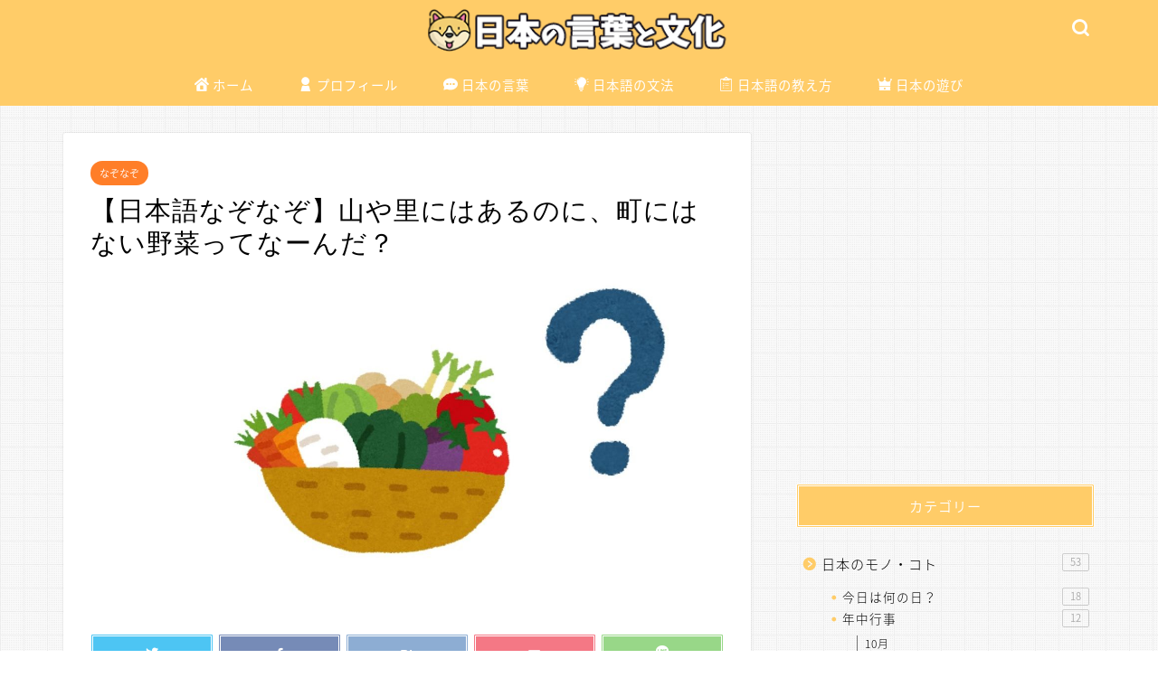

--- FILE ---
content_type: text/html; charset=UTF-8
request_url: https://nihon5-bunka.net/riddle-yama-sato-machi/
body_size: 20788
content:
<!DOCTYPE html>
<html lang="ja">
<head prefix="og: http://ogp.me/ns# fb: http://ogp.me/ns/fb# article: http://ogp.me/ns/article#">
<meta charset="utf-8">
<meta http-equiv="X-UA-Compatible" content="IE=edge">
<meta name="viewport" content="width=device-width, initial-scale=1">
<!-- ここからOGP -->
<meta property="og:type" content="blog">
<meta property="og:title" content="【日本語なぞなぞ】山や里にはあるのに、町にはない野菜ってなーんだ？｜日本の言葉と文化"> 
<meta property="og:url" content="https://nihon5-bunka.net/riddle-yama-sato-machi/"> 
<meta property="og:description" content="レベル★★☆☆☆ [cat_maru01 title=&quot;もんだい&quot;] 山や里にはあるのに、町にはない野菜ってな〜んだ？["> 
<meta property="og:image" content="https://nihon5-bunka.net/wp-content/uploads/2019/09/riddle-yama-machi.jpg">
<meta property="og:site_name" content="日本の言葉と文化">
<meta property="fb:admins" content="">
<meta name="twitter:card" content="summary_large_image">
<meta name="twitter:site" content="＠nihongobunka">
<!-- ここまでOGP --> 

<meta name="description" itemprop="description" content="レベル★★☆☆☆ [cat_maru01 title=&quot;もんだい&quot;] 山や里にはあるのに、町にはない野菜ってな〜んだ？[" >
<link rel="canonical" href="https://nihon5-bunka.net/riddle-yama-sato-machi/">
<title>【日本語なぞなぞ】山や里にはあるのに、町にはない野菜ってなーんだ？｜日本の言葉と文化</title>
<meta name='robots' content='max-image-preview:large' />
<link rel='dns-prefetch' href='//ajax.googleapis.com' />
<link rel='dns-prefetch' href='//cdnjs.cloudflare.com' />
<link rel='dns-prefetch' href='//use.fontawesome.com' />
<link rel="alternate" type="application/rss+xml" title="日本の言葉と文化 &raquo; フィード" href="https://nihon5-bunka.net/feed/" />
<link rel="alternate" type="application/rss+xml" title="日本の言葉と文化 &raquo; コメントフィード" href="https://nihon5-bunka.net/comments/feed/" />
<link rel="alternate" type="application/rss+xml" title="日本の言葉と文化 &raquo; 【日本語なぞなぞ】山や里にはあるのに、町にはない野菜ってなーんだ？ のコメントのフィード" href="https://nihon5-bunka.net/riddle-yama-sato-machi/feed/" />
<script type="text/javascript">
/* <![CDATA[ */
window._wpemojiSettings = {"baseUrl":"https:\/\/s.w.org\/images\/core\/emoji\/15.0.3\/72x72\/","ext":".png","svgUrl":"https:\/\/s.w.org\/images\/core\/emoji\/15.0.3\/svg\/","svgExt":".svg","source":{"concatemoji":"https:\/\/nihon5-bunka.net\/wp-includes\/js\/wp-emoji-release.min.js?ver=6.5.7"}};
/*! This file is auto-generated */
!function(i,n){var o,s,e;function c(e){try{var t={supportTests:e,timestamp:(new Date).valueOf()};sessionStorage.setItem(o,JSON.stringify(t))}catch(e){}}function p(e,t,n){e.clearRect(0,0,e.canvas.width,e.canvas.height),e.fillText(t,0,0);var t=new Uint32Array(e.getImageData(0,0,e.canvas.width,e.canvas.height).data),r=(e.clearRect(0,0,e.canvas.width,e.canvas.height),e.fillText(n,0,0),new Uint32Array(e.getImageData(0,0,e.canvas.width,e.canvas.height).data));return t.every(function(e,t){return e===r[t]})}function u(e,t,n){switch(t){case"flag":return n(e,"\ud83c\udff3\ufe0f\u200d\u26a7\ufe0f","\ud83c\udff3\ufe0f\u200b\u26a7\ufe0f")?!1:!n(e,"\ud83c\uddfa\ud83c\uddf3","\ud83c\uddfa\u200b\ud83c\uddf3")&&!n(e,"\ud83c\udff4\udb40\udc67\udb40\udc62\udb40\udc65\udb40\udc6e\udb40\udc67\udb40\udc7f","\ud83c\udff4\u200b\udb40\udc67\u200b\udb40\udc62\u200b\udb40\udc65\u200b\udb40\udc6e\u200b\udb40\udc67\u200b\udb40\udc7f");case"emoji":return!n(e,"\ud83d\udc26\u200d\u2b1b","\ud83d\udc26\u200b\u2b1b")}return!1}function f(e,t,n){var r="undefined"!=typeof WorkerGlobalScope&&self instanceof WorkerGlobalScope?new OffscreenCanvas(300,150):i.createElement("canvas"),a=r.getContext("2d",{willReadFrequently:!0}),o=(a.textBaseline="top",a.font="600 32px Arial",{});return e.forEach(function(e){o[e]=t(a,e,n)}),o}function t(e){var t=i.createElement("script");t.src=e,t.defer=!0,i.head.appendChild(t)}"undefined"!=typeof Promise&&(o="wpEmojiSettingsSupports",s=["flag","emoji"],n.supports={everything:!0,everythingExceptFlag:!0},e=new Promise(function(e){i.addEventListener("DOMContentLoaded",e,{once:!0})}),new Promise(function(t){var n=function(){try{var e=JSON.parse(sessionStorage.getItem(o));if("object"==typeof e&&"number"==typeof e.timestamp&&(new Date).valueOf()<e.timestamp+604800&&"object"==typeof e.supportTests)return e.supportTests}catch(e){}return null}();if(!n){if("undefined"!=typeof Worker&&"undefined"!=typeof OffscreenCanvas&&"undefined"!=typeof URL&&URL.createObjectURL&&"undefined"!=typeof Blob)try{var e="postMessage("+f.toString()+"("+[JSON.stringify(s),u.toString(),p.toString()].join(",")+"));",r=new Blob([e],{type:"text/javascript"}),a=new Worker(URL.createObjectURL(r),{name:"wpTestEmojiSupports"});return void(a.onmessage=function(e){c(n=e.data),a.terminate(),t(n)})}catch(e){}c(n=f(s,u,p))}t(n)}).then(function(e){for(var t in e)n.supports[t]=e[t],n.supports.everything=n.supports.everything&&n.supports[t],"flag"!==t&&(n.supports.everythingExceptFlag=n.supports.everythingExceptFlag&&n.supports[t]);n.supports.everythingExceptFlag=n.supports.everythingExceptFlag&&!n.supports.flag,n.DOMReady=!1,n.readyCallback=function(){n.DOMReady=!0}}).then(function(){return e}).then(function(){var e;n.supports.everything||(n.readyCallback(),(e=n.source||{}).concatemoji?t(e.concatemoji):e.wpemoji&&e.twemoji&&(t(e.twemoji),t(e.wpemoji)))}))}((window,document),window._wpemojiSettings);
/* ]]> */
</script>
<style id='wp-emoji-styles-inline-css' type='text/css'>

	img.wp-smiley, img.emoji {
		display: inline !important;
		border: none !important;
		box-shadow: none !important;
		height: 1em !important;
		width: 1em !important;
		margin: 0 0.07em !important;
		vertical-align: -0.1em !important;
		background: none !important;
		padding: 0 !important;
	}
</style>
<link rel='stylesheet' id='wp-block-library-css' href='https://nihon5-bunka.net/wp-includes/css/dist/block-library/style.min.css?ver=6.5.7' type='text/css' media='all' />
<style id='rinkerg-gutenberg-rinker-style-inline-css' type='text/css'>
.wp-block-create-block-block{background-color:#21759b;color:#fff;padding:2px}

</style>
<style id='classic-theme-styles-inline-css' type='text/css'>
/*! This file is auto-generated */
.wp-block-button__link{color:#fff;background-color:#32373c;border-radius:9999px;box-shadow:none;text-decoration:none;padding:calc(.667em + 2px) calc(1.333em + 2px);font-size:1.125em}.wp-block-file__button{background:#32373c;color:#fff;text-decoration:none}
</style>
<style id='global-styles-inline-css' type='text/css'>
body{--wp--preset--color--black: #000000;--wp--preset--color--cyan-bluish-gray: #abb8c3;--wp--preset--color--white: #ffffff;--wp--preset--color--pale-pink: #f78da7;--wp--preset--color--vivid-red: #cf2e2e;--wp--preset--color--luminous-vivid-orange: #ff6900;--wp--preset--color--luminous-vivid-amber: #fcb900;--wp--preset--color--light-green-cyan: #7bdcb5;--wp--preset--color--vivid-green-cyan: #00d084;--wp--preset--color--pale-cyan-blue: #8ed1fc;--wp--preset--color--vivid-cyan-blue: #0693e3;--wp--preset--color--vivid-purple: #9b51e0;--wp--preset--gradient--vivid-cyan-blue-to-vivid-purple: linear-gradient(135deg,rgba(6,147,227,1) 0%,rgb(155,81,224) 100%);--wp--preset--gradient--light-green-cyan-to-vivid-green-cyan: linear-gradient(135deg,rgb(122,220,180) 0%,rgb(0,208,130) 100%);--wp--preset--gradient--luminous-vivid-amber-to-luminous-vivid-orange: linear-gradient(135deg,rgba(252,185,0,1) 0%,rgba(255,105,0,1) 100%);--wp--preset--gradient--luminous-vivid-orange-to-vivid-red: linear-gradient(135deg,rgba(255,105,0,1) 0%,rgb(207,46,46) 100%);--wp--preset--gradient--very-light-gray-to-cyan-bluish-gray: linear-gradient(135deg,rgb(238,238,238) 0%,rgb(169,184,195) 100%);--wp--preset--gradient--cool-to-warm-spectrum: linear-gradient(135deg,rgb(74,234,220) 0%,rgb(151,120,209) 20%,rgb(207,42,186) 40%,rgb(238,44,130) 60%,rgb(251,105,98) 80%,rgb(254,248,76) 100%);--wp--preset--gradient--blush-light-purple: linear-gradient(135deg,rgb(255,206,236) 0%,rgb(152,150,240) 100%);--wp--preset--gradient--blush-bordeaux: linear-gradient(135deg,rgb(254,205,165) 0%,rgb(254,45,45) 50%,rgb(107,0,62) 100%);--wp--preset--gradient--luminous-dusk: linear-gradient(135deg,rgb(255,203,112) 0%,rgb(199,81,192) 50%,rgb(65,88,208) 100%);--wp--preset--gradient--pale-ocean: linear-gradient(135deg,rgb(255,245,203) 0%,rgb(182,227,212) 50%,rgb(51,167,181) 100%);--wp--preset--gradient--electric-grass: linear-gradient(135deg,rgb(202,248,128) 0%,rgb(113,206,126) 100%);--wp--preset--gradient--midnight: linear-gradient(135deg,rgb(2,3,129) 0%,rgb(40,116,252) 100%);--wp--preset--font-size--small: 13px;--wp--preset--font-size--medium: 20px;--wp--preset--font-size--large: 36px;--wp--preset--font-size--x-large: 42px;--wp--preset--spacing--20: 0.44rem;--wp--preset--spacing--30: 0.67rem;--wp--preset--spacing--40: 1rem;--wp--preset--spacing--50: 1.5rem;--wp--preset--spacing--60: 2.25rem;--wp--preset--spacing--70: 3.38rem;--wp--preset--spacing--80: 5.06rem;--wp--preset--shadow--natural: 6px 6px 9px rgba(0, 0, 0, 0.2);--wp--preset--shadow--deep: 12px 12px 50px rgba(0, 0, 0, 0.4);--wp--preset--shadow--sharp: 6px 6px 0px rgba(0, 0, 0, 0.2);--wp--preset--shadow--outlined: 6px 6px 0px -3px rgba(255, 255, 255, 1), 6px 6px rgba(0, 0, 0, 1);--wp--preset--shadow--crisp: 6px 6px 0px rgba(0, 0, 0, 1);}:where(.is-layout-flex){gap: 0.5em;}:where(.is-layout-grid){gap: 0.5em;}body .is-layout-flex{display: flex;}body .is-layout-flex{flex-wrap: wrap;align-items: center;}body .is-layout-flex > *{margin: 0;}body .is-layout-grid{display: grid;}body .is-layout-grid > *{margin: 0;}:where(.wp-block-columns.is-layout-flex){gap: 2em;}:where(.wp-block-columns.is-layout-grid){gap: 2em;}:where(.wp-block-post-template.is-layout-flex){gap: 1.25em;}:where(.wp-block-post-template.is-layout-grid){gap: 1.25em;}.has-black-color{color: var(--wp--preset--color--black) !important;}.has-cyan-bluish-gray-color{color: var(--wp--preset--color--cyan-bluish-gray) !important;}.has-white-color{color: var(--wp--preset--color--white) !important;}.has-pale-pink-color{color: var(--wp--preset--color--pale-pink) !important;}.has-vivid-red-color{color: var(--wp--preset--color--vivid-red) !important;}.has-luminous-vivid-orange-color{color: var(--wp--preset--color--luminous-vivid-orange) !important;}.has-luminous-vivid-amber-color{color: var(--wp--preset--color--luminous-vivid-amber) !important;}.has-light-green-cyan-color{color: var(--wp--preset--color--light-green-cyan) !important;}.has-vivid-green-cyan-color{color: var(--wp--preset--color--vivid-green-cyan) !important;}.has-pale-cyan-blue-color{color: var(--wp--preset--color--pale-cyan-blue) !important;}.has-vivid-cyan-blue-color{color: var(--wp--preset--color--vivid-cyan-blue) !important;}.has-vivid-purple-color{color: var(--wp--preset--color--vivid-purple) !important;}.has-black-background-color{background-color: var(--wp--preset--color--black) !important;}.has-cyan-bluish-gray-background-color{background-color: var(--wp--preset--color--cyan-bluish-gray) !important;}.has-white-background-color{background-color: var(--wp--preset--color--white) !important;}.has-pale-pink-background-color{background-color: var(--wp--preset--color--pale-pink) !important;}.has-vivid-red-background-color{background-color: var(--wp--preset--color--vivid-red) !important;}.has-luminous-vivid-orange-background-color{background-color: var(--wp--preset--color--luminous-vivid-orange) !important;}.has-luminous-vivid-amber-background-color{background-color: var(--wp--preset--color--luminous-vivid-amber) !important;}.has-light-green-cyan-background-color{background-color: var(--wp--preset--color--light-green-cyan) !important;}.has-vivid-green-cyan-background-color{background-color: var(--wp--preset--color--vivid-green-cyan) !important;}.has-pale-cyan-blue-background-color{background-color: var(--wp--preset--color--pale-cyan-blue) !important;}.has-vivid-cyan-blue-background-color{background-color: var(--wp--preset--color--vivid-cyan-blue) !important;}.has-vivid-purple-background-color{background-color: var(--wp--preset--color--vivid-purple) !important;}.has-black-border-color{border-color: var(--wp--preset--color--black) !important;}.has-cyan-bluish-gray-border-color{border-color: var(--wp--preset--color--cyan-bluish-gray) !important;}.has-white-border-color{border-color: var(--wp--preset--color--white) !important;}.has-pale-pink-border-color{border-color: var(--wp--preset--color--pale-pink) !important;}.has-vivid-red-border-color{border-color: var(--wp--preset--color--vivid-red) !important;}.has-luminous-vivid-orange-border-color{border-color: var(--wp--preset--color--luminous-vivid-orange) !important;}.has-luminous-vivid-amber-border-color{border-color: var(--wp--preset--color--luminous-vivid-amber) !important;}.has-light-green-cyan-border-color{border-color: var(--wp--preset--color--light-green-cyan) !important;}.has-vivid-green-cyan-border-color{border-color: var(--wp--preset--color--vivid-green-cyan) !important;}.has-pale-cyan-blue-border-color{border-color: var(--wp--preset--color--pale-cyan-blue) !important;}.has-vivid-cyan-blue-border-color{border-color: var(--wp--preset--color--vivid-cyan-blue) !important;}.has-vivid-purple-border-color{border-color: var(--wp--preset--color--vivid-purple) !important;}.has-vivid-cyan-blue-to-vivid-purple-gradient-background{background: var(--wp--preset--gradient--vivid-cyan-blue-to-vivid-purple) !important;}.has-light-green-cyan-to-vivid-green-cyan-gradient-background{background: var(--wp--preset--gradient--light-green-cyan-to-vivid-green-cyan) !important;}.has-luminous-vivid-amber-to-luminous-vivid-orange-gradient-background{background: var(--wp--preset--gradient--luminous-vivid-amber-to-luminous-vivid-orange) !important;}.has-luminous-vivid-orange-to-vivid-red-gradient-background{background: var(--wp--preset--gradient--luminous-vivid-orange-to-vivid-red) !important;}.has-very-light-gray-to-cyan-bluish-gray-gradient-background{background: var(--wp--preset--gradient--very-light-gray-to-cyan-bluish-gray) !important;}.has-cool-to-warm-spectrum-gradient-background{background: var(--wp--preset--gradient--cool-to-warm-spectrum) !important;}.has-blush-light-purple-gradient-background{background: var(--wp--preset--gradient--blush-light-purple) !important;}.has-blush-bordeaux-gradient-background{background: var(--wp--preset--gradient--blush-bordeaux) !important;}.has-luminous-dusk-gradient-background{background: var(--wp--preset--gradient--luminous-dusk) !important;}.has-pale-ocean-gradient-background{background: var(--wp--preset--gradient--pale-ocean) !important;}.has-electric-grass-gradient-background{background: var(--wp--preset--gradient--electric-grass) !important;}.has-midnight-gradient-background{background: var(--wp--preset--gradient--midnight) !important;}.has-small-font-size{font-size: var(--wp--preset--font-size--small) !important;}.has-medium-font-size{font-size: var(--wp--preset--font-size--medium) !important;}.has-large-font-size{font-size: var(--wp--preset--font-size--large) !important;}.has-x-large-font-size{font-size: var(--wp--preset--font-size--x-large) !important;}
.wp-block-navigation a:where(:not(.wp-element-button)){color: inherit;}
:where(.wp-block-post-template.is-layout-flex){gap: 1.25em;}:where(.wp-block-post-template.is-layout-grid){gap: 1.25em;}
:where(.wp-block-columns.is-layout-flex){gap: 2em;}:where(.wp-block-columns.is-layout-grid){gap: 2em;}
.wp-block-pullquote{font-size: 1.5em;line-height: 1.6;}
</style>
<link rel='stylesheet' id='contact-form-7-css' href='https://nihon5-bunka.net/wp-content/plugins/contact-form-7/includes/css/styles.css?ver=5.5.6' type='text/css' media='all' />
<link rel='stylesheet' id='yyi_rinker_stylesheet-css' href='https://nihon5-bunka.net/wp-content/plugins/yyi-rinker/css/style.css?v=1.10.2&#038;ver=6.5.7' type='text/css' media='all' />
<link rel='stylesheet' id='parent-style-css' href='https://nihon5-bunka.net/wp-content/themes/jin/style.css?ver=6.5.7' type='text/css' media='all' />
<link rel='stylesheet' id='theme-style-css' href='https://nihon5-bunka.net/wp-content/themes/jin-child/style.css?ver=6.5.7' type='text/css' media='all' />
<link rel='stylesheet' id='fontawesome-style-css' href='https://use.fontawesome.com/releases/v5.6.3/css/all.css?ver=6.5.7' type='text/css' media='all' />
<link rel='stylesheet' id='swiper-style-css' href='https://cdnjs.cloudflare.com/ajax/libs/Swiper/4.0.7/css/swiper.min.css?ver=6.5.7' type='text/css' media='all' />
<link rel='stylesheet' id='carat-css' href='https://nihon5-bunka.net/wp-content/plugins/carat/css/style_carat.css?ver=6.5.7' type='text/css' media='all' />
<script type="text/javascript" src="https://nihon5-bunka.net/wp-content/plugins/svg-support/vendor/DOMPurify/DOMPurify.min.js?ver=1.0.1" id="bodhi-dompurify-library-js"></script>
<script type="text/javascript" src="https://ajax.googleapis.com/ajax/libs/jquery/1.12.4/jquery.min.js?ver=6.5.7" id="jquery-js"></script>
<script type="text/javascript" src="https://nihon5-bunka.net/wp-content/plugins/svg-support/js/min/svgs-inline-min.js?ver=1.0.1" id="bodhi_svg_inline-js"></script>
<script type="text/javascript" id="bodhi_svg_inline-js-after">
/* <![CDATA[ */
cssTarget="img.style-svg";ForceInlineSVGActive="false";frontSanitizationEnabled="on";
/* ]]> */
</script>
<script type="text/javascript" src="https://nihon5-bunka.net/wp-content/plugins/yyi-rinker/js/event-tracking.js?v=1.10.2" id="yyi_rinker_event_tracking_script-js"></script>
<link rel="https://api.w.org/" href="https://nihon5-bunka.net/wp-json/" /><link rel="alternate" type="application/json" href="https://nihon5-bunka.net/wp-json/wp/v2/posts/5471" /><link rel='shortlink' href='https://nihon5-bunka.net/?p=5471' />
<link rel="alternate" type="application/json+oembed" href="https://nihon5-bunka.net/wp-json/oembed/1.0/embed?url=https%3A%2F%2Fnihon5-bunka.net%2Friddle-yama-sato-machi%2F" />
<link rel="alternate" type="text/xml+oembed" href="https://nihon5-bunka.net/wp-json/oembed/1.0/embed?url=https%3A%2F%2Fnihon5-bunka.net%2Friddle-yama-sato-machi%2F&#038;format=xml" />
<script type="text/javascript" language="javascript">
    var vc_pid = "885247293";
</script><script type="text/javascript" src="//aml.valuecommerce.com/vcdal.js" async></script><style>
.yyi-rinker-images {
    display: flex;
    justify-content: center;
    align-items: center;
    position: relative;

}
div.yyi-rinker-image img.yyi-rinker-main-img.hidden {
    display: none;
}

.yyi-rinker-images-arrow {
    cursor: pointer;
    position: absolute;
    top: 50%;
    display: block;
    margin-top: -11px;
    opacity: 0.6;
    width: 22px;
}

.yyi-rinker-images-arrow-left{
    left: -10px;
}
.yyi-rinker-images-arrow-right{
    right: -10px;
}

.yyi-rinker-images-arrow-left.hidden {
    display: none;
}

.yyi-rinker-images-arrow-right.hidden {
    display: none;
}
div.yyi-rinker-contents.yyi-rinker-design-tate  div.yyi-rinker-box{
    flex-direction: column;
}

div.yyi-rinker-contents.yyi-rinker-design-slim div.yyi-rinker-box .yyi-rinker-links {
    flex-direction: column;
}

div.yyi-rinker-contents.yyi-rinker-design-slim div.yyi-rinker-info {
    width: 100%;
}

div.yyi-rinker-contents.yyi-rinker-design-slim .yyi-rinker-title {
    text-align: center;
}

div.yyi-rinker-contents.yyi-rinker-design-slim .yyi-rinker-links {
    text-align: center;
}
div.yyi-rinker-contents.yyi-rinker-design-slim .yyi-rinker-image {
    margin: auto;
}

div.yyi-rinker-contents.yyi-rinker-design-slim div.yyi-rinker-info ul.yyi-rinker-links li {
	align-self: stretch;
}
div.yyi-rinker-contents.yyi-rinker-design-slim div.yyi-rinker-box div.yyi-rinker-info {
	padding: 0;
}
div.yyi-rinker-contents.yyi-rinker-design-slim div.yyi-rinker-box {
	flex-direction: column;
	padding: 14px 5px 0;
}

.yyi-rinker-design-slim div.yyi-rinker-box div.yyi-rinker-info {
	text-align: center;
}

.yyi-rinker-design-slim div.price-box span.price {
	display: block;
}

div.yyi-rinker-contents.yyi-rinker-design-slim div.yyi-rinker-info div.yyi-rinker-title a{
	font-size:16px;
}

div.yyi-rinker-contents.yyi-rinker-design-slim ul.yyi-rinker-links li.amazonkindlelink:before,  div.yyi-rinker-contents.yyi-rinker-design-slim ul.yyi-rinker-links li.amazonlink:before,  div.yyi-rinker-contents.yyi-rinker-design-slim ul.yyi-rinker-links li.rakutenlink:before,  div.yyi-rinker-contents.yyi-rinker-design-slim ul.yyi-rinker-links li.yahoolink:before {
	font-size:12px;
}

div.yyi-rinker-contents.yyi-rinker-design-slim ul.yyi-rinker-links li a {
	font-size: 13px;
}
.entry-content ul.yyi-rinker-links li {
	padding: 0;
}

div.yyi-rinker-contents .yyi-rinker-attention.attention_desing_right_ribbon {
    width: 89px;
    height: 91px;
    position: absolute;
    top: -1px;
    right: -1px;
    left: auto;
    overflow: hidden;
}

div.yyi-rinker-contents .yyi-rinker-attention.attention_desing_right_ribbon span {
    display: inline-block;
    width: 146px;
    position: absolute;
    padding: 4px 0;
    left: -13px;
    top: 12px;
    text-align: center;
    font-size: 12px;
    line-height: 24px;
    -webkit-transform: rotate(45deg);
    transform: rotate(45deg);
    box-shadow: 0 1px 3px rgba(0, 0, 0, 0.2);
}

div.yyi-rinker-contents .yyi-rinker-attention.attention_desing_right_ribbon {
    background: none;
}
.yyi-rinker-attention.attention_desing_right_ribbon .yyi-rinker-attention-after,
.yyi-rinker-attention.attention_desing_right_ribbon .yyi-rinker-attention-before{
display:none;
}
div.yyi-rinker-use-right_ribbon div.yyi-rinker-title {
    margin-right: 2rem;
}

				</style>	<style type="text/css">
		#wrapper {
			background-color: #ffffff;
			background-image: url(https://nihon5-bunka.net/wp-content/uploads/2018/10/tiny_grid.png);
					}

		.related-entry-headline-text span:before,
		#comment-title span:before,
		#reply-title span:before {
			background-color: #ffcc68;
			border-color: #ffcc68 !important;
		}

		#breadcrumb:after,
		#page-top a {
			background-color: #727272;
		}

		footer {
			background-color: #727272;
		}

		.footer-inner a,
		#copyright,
		#copyright-center {
			border-color: #fff !important;
			color: #fff !important;
		}

		#footer-widget-area {
			border-color: #fff !important;
		}

		.page-top-footer a {
			color: #727272 !important;
		}

		#breadcrumb ul li,
		#breadcrumb ul li a {
			color: #727272 !important;
		}

		body,
		a,
		a:link,
		a:visited,
		.my-profile,
		.widgettitle,
		.tabBtn-mag label {
			color: #000000;
		}

		a:hover {
			color: #1e73be;
		}

		.widget_nav_menu ul>li>a:before,
		.widget_categories ul>li>a:before,
		.widget_pages ul>li>a:before,
		.widget_recent_entries ul>li>a:before,
		.widget_archive ul>li>a:before,
		.widget_archive form:after,
		.widget_categories form:after,
		.widget_nav_menu ul>li>ul.sub-menu>li>a:before,
		.widget_categories ul>li>.children>li>a:before,
		.widget_pages ul>li>.children>li>a:before,
		.widget_nav_menu ul>li>ul.sub-menu>li>ul.sub-menu li>a:before,
		.widget_categories ul>li>.children>li>.children li>a:before,
		.widget_pages ul>li>.children>li>.children li>a:before {
			color: #ffcc68;
		}

		.widget_nav_menu ul .sub-menu .sub-menu li a:before {
			background-color: #000000 !important;
		}
		.d--labeling-act-border{
			border-color: rgba(0,0,0,0.18);
		}
		.c--labeling-act.d--labeling-act-solid{
			background-color: rgba(0,0,0,0.06);
		}
		.a--labeling-act{
			color: rgba(0,0,0,0.6);
		}
		.a--labeling-small-act span{
			background-color: rgba(0,0,0,0.21);
		}
		.c--labeling-act.d--labeling-act-strong{
			background-color: rgba(0,0,0,0.045);
		}
		.d--labeling-act-strong .a--labeling-act{
			color: rgba(0,0,0,0.75);
		}


		footer .footer-widget,
		footer .footer-widget a,
		footer .footer-widget ul li,
		.footer-widget.widget_nav_menu ul>li>a:before,
		.footer-widget.widget_categories ul>li>a:before,
		.footer-widget.widget_recent_entries ul>li>a:before,
		.footer-widget.widget_pages ul>li>a:before,
		.footer-widget.widget_archive ul>li>a:before,
		footer .widget_tag_cloud .tagcloud a:before {
			color: #fff !important;
			border-color: #fff !important;
		}

		footer .footer-widget .widgettitle {
			color: #fff !important;
			border-color: #ff7e28 !important;
		}

		footer .widget_nav_menu ul .children .children li a:before,
		footer .widget_categories ul .children .children li a:before,
		footer .widget_nav_menu ul .sub-menu .sub-menu li a:before {
			background-color: #fff !important;
		}

		#drawernav a:hover,
		.post-list-title,
		#prev-next p,
		#toc_container .toc_list li a {
			color: #000000 !important;
		}

		#header-box {
			background-color: #ffcc68;
		}

		@media (min-width: 768px) {

			#header-box .header-box10-bg:before,
			#header-box .header-box11-bg:before {
				border-radius: 2px;
			}
		}

		@media (min-width: 768px) {
			.top-image-meta {
				margin-top: calc(0px - 30px);
			}
		}

		@media (min-width: 1200px) {
			.top-image-meta {
				margin-top: calc(0px);
			}
		}

		.pickup-contents:before {
			background-color: #ffcc68 !important;
		}

		.main-image-text {
			color: #686357;
		}

		.main-image-text-sub {
			color: #686357;
		}

		@media (min-width: 481px) {
			#site-info {
				padding-top: 8px !important;
				padding-bottom: 8px !important;
			}
		}

		#site-info span a {
			color: #ffffff !important;
		}

		#headmenu .headsns .line a svg {
			fill: #ffffff !important;
		}

		#headmenu .headsns a,
		#headmenu {
			color: #ffffff !important;
			border-color: #ffffff !important;
		}

		.profile-follow .line-sns a svg {
			fill: #ffcc68 !important;
		}

		.profile-follow .line-sns a:hover svg {
			fill: #ff7e28 !important;
		}

		.profile-follow a {
			color: #ffcc68 !important;
			border-color: #ffcc68 !important;
		}

		.profile-follow a:hover,
		#headmenu .headsns a:hover {
			color: #ff7e28 !important;
			border-color: #ff7e28 !important;
		}

		.search-box:hover {
			color: #ff7e28 !important;
			border-color: #ff7e28 !important;
		}

		#header #headmenu .headsns .line a:hover svg {
			fill: #ff7e28 !important;
		}

		.cps-icon-bar,
		#navtoggle:checked+.sp-menu-open .cps-icon-bar {
			background-color: #ffffff;
		}

		#nav-container {
			background-color: #ffcc68;
		}

		.menu-box .menu-item svg {
			fill: #ffffff;
		}

		#drawernav ul.menu-box>li>a,
		#drawernav2 ul.menu-box>li>a,
		#drawernav3 ul.menu-box>li>a,
		#drawernav4 ul.menu-box>li>a,
		#drawernav5 ul.menu-box>li>a,
		#drawernav ul.menu-box>li.menu-item-has-children:after,
		#drawernav2 ul.menu-box>li.menu-item-has-children:after,
		#drawernav3 ul.menu-box>li.menu-item-has-children:after,
		#drawernav4 ul.menu-box>li.menu-item-has-children:after,
		#drawernav5 ul.menu-box>li.menu-item-has-children:after {
			color: #ffffff !important;
		}

		#drawernav ul.menu-box li a,
		#drawernav2 ul.menu-box li a,
		#drawernav3 ul.menu-box li a,
		#drawernav4 ul.menu-box li a,
		#drawernav5 ul.menu-box li a {
			font-size: 14 !important;
		}

		#drawernav3 ul.menu-box>li {
			color: #000000 !important;
		}

		#drawernav4 .menu-box>.menu-item>a:after,
		#drawernav3 .menu-box>.menu-item>a:after,
		#drawernav .menu-box>.menu-item>a:after {
			background-color: #ffffff !important;
		}

		#drawernav2 .menu-box>.menu-item:hover,
		#drawernav5 .menu-box>.menu-item:hover {
			border-top-color: #ffcc68 !important;
		}

		.cps-info-bar a {
			background-color: #a05d23 !important;
		}

		@media (min-width: 768px) {
			.post-list-mag .post-list-item:not(:nth-child(2n)) {
				margin-right: 2.6%;
			}
		}

		@media (min-width: 768px) {

			#tab-1:checked~.tabBtn-mag li [for="tab-1"]:after,
			#tab-2:checked~.tabBtn-mag li [for="tab-2"]:after,
			#tab-3:checked~.tabBtn-mag li [for="tab-3"]:after,
			#tab-4:checked~.tabBtn-mag li [for="tab-4"]:after {
				border-top-color: #ffcc68 !important;
			}

			.tabBtn-mag label {
				border-bottom-color: #ffcc68 !important;
			}
		}

		#tab-1:checked~.tabBtn-mag li [for="tab-1"],
		#tab-2:checked~.tabBtn-mag li [for="tab-2"],
		#tab-3:checked~.tabBtn-mag li [for="tab-3"],
		#tab-4:checked~.tabBtn-mag li [for="tab-4"],
		#prev-next a.next:after,
		#prev-next a.prev:after,
		.more-cat-button a:hover span:before {
			background-color: #ffcc68 !important;
		}


		.swiper-slide .post-list-cat,
		.post-list-mag .post-list-cat,
		.post-list-mag3col .post-list-cat,
		.post-list-mag-sp1col .post-list-cat,
		.swiper-pagination-bullet-active,
		.pickup-cat,
		.post-list .post-list-cat,
		#breadcrumb .bcHome a:hover span:before,
		.popular-item:nth-child(1) .pop-num,
		.popular-item:nth-child(2) .pop-num,
		.popular-item:nth-child(3) .pop-num {
			background-color: #ff7e28 !important;
		}

		.sidebar-btn a,
		.profile-sns-menu {
			background-color: #ff7e28 !important;
		}

		.sp-sns-menu a,
		.pickup-contents-box a:hover .pickup-title {
			border-color: #ffcc68 !important;
			color: #ffcc68 !important;
		}

		.pro-line svg {
			fill: #ffcc68 !important;
		}

		.cps-post-cat a,
		.meta-cat,
		.popular-cat {
			background-color: #ff7e28 !important;
			border-color: #ff7e28 !important;
		}

		.tagicon,
		.tag-box a,
		#toc_container .toc_list>li,
		#toc_container .toc_title {
			color: #ffcc68 !important;
		}

		.widget_tag_cloud a::before {
			color: #000000 !important;
		}

		.tag-box a,
		#toc_container:before {
			border-color: #ffcc68 !important;
		}

		.cps-post-cat a:hover {
			color: #1e73be !important;
		}

		.pagination li:not([class*="current"]) a:hover,
		.widget_tag_cloud a:hover {
			background-color: #ffcc68 !important;
		}

		.pagination li:not([class*="current"]) a:hover {
			opacity: 0.5 !important;
		}

		.pagination li.current a {
			background-color: #ffcc68 !important;
			border-color: #ffcc68 !important;
		}

		.nextpage a:hover span {
			color: #ffcc68 !important;
			border-color: #ffcc68 !important;
		}

		.cta-content:before {
			background-color: #ffffff !important;
		}

		.cta-text,
		.info-title {
			color: #686357 !important;
		}

		#footer-widget-area.footer_style1 .widgettitle {
			border-color: #ff7e28 !important;
		}

		.sidebar_style1 .widgettitle,
		.sidebar_style5 .widgettitle {
			border-color: #ffcc68 !important;
		}

		.sidebar_style2 .widgettitle,
		.sidebar_style4 .widgettitle,
		.sidebar_style6 .widgettitle,
		#home-bottom-widget .widgettitle,
		#home-top-widget .widgettitle,
		#post-bottom-widget .widgettitle,
		#post-top-widget .widgettitle {
			background-color: #ffcc68 !important;
		}

		#home-bottom-widget .widget_search .search-box input[type="submit"],
		#home-top-widget .widget_search .search-box input[type="submit"],
		#post-bottom-widget .widget_search .search-box input[type="submit"],
		#post-top-widget .widget_search .search-box input[type="submit"] {
			background-color: #ff7e28 !important;
		}

		.tn-logo-size {
			font-size: 30% !important;
		}

		@media (min-width: 481px) {
			.tn-logo-size img {
				width: calc(30%*0.5) !important;
			}
		}

		@media (min-width: 768px) {
			.tn-logo-size img {
				width: calc(30%*2.2) !important;
			}
		}

		@media (min-width: 1200px) {
			.tn-logo-size img {
				width: 30% !important;
			}
		}

		.sp-logo-size {
			font-size: 90% !important;
		}

		.sp-logo-size img {
			width: 90% !important;
		}

		.cps-post-main ul>li:before,
		.cps-post-main ol>li:before {
			background-color: #ff7e28 !important;
		}

		.profile-card .profile-title {
			background-color: #ffcc68 !important;
		}

		.profile-card {
			border-color: #ffcc68 !important;
		}

		.cps-post-main a {
			color: #1e73be;
		}

		.cps-post-main .marker {
			background: -webkit-linear-gradient(transparent 60%, #ffe8ce 0%);
			background: linear-gradient(transparent 60%, #ffe8ce 0%);
		}

		.cps-post-main .marker2 {
			background: -webkit-linear-gradient(transparent 60%, #d9f4ab 0%);
			background: linear-gradient(transparent 60%, #d9f4ab 0%);
		}

		.cps-post-main .jic-sc {
			color: #e9546b;
		}


		.simple-box1 {
			border-color: #ef9b9b !important;
		}

		.simple-box2 {
			border-color: #f2bf7d !important;
		}

		.simple-box3 {
			border-color: #b5e28a !important;
		}

		.simple-box4 {
			border-color: #7badd8 !important;
		}

		.simple-box4:before {
			background-color: #7badd8;
		}

		.simple-box5 {
			border-color: #e896c7 !important;
		}

		.simple-box5:before {
			background-color: #e896c7;
		}

		.simple-box6 {
			background-color: #fffdef !important;
		}

		.simple-box7 {
			border-color: #def1f9 !important;
		}

		.simple-box7:before {
			background-color: #def1f9 !important;
		}

		.simple-box8 {
			border-color: #96ddc1 !important;
		}

		.simple-box8:before {
			background-color: #96ddc1 !important;
		}

		.simple-box9:before {
			background-color: #e1c0e8 !important;
		}

		.simple-box9:after {
			border-color: #e1c0e8 #e1c0e8 #fff #fff !important;
		}

		.kaisetsu-box1:before,
		.kaisetsu-box1-title {
			background-color: #ffb49e !important;
		}

		.kaisetsu-box2 {
			border-color: #89c2f4 !important;
		}

		.kaisetsu-box2-title {
			background-color: #89c2f4 !important;
		}

		.kaisetsu-box4 {
			border-color: #ea91a9 !important;
		}

		.kaisetsu-box4-title {
			background-color: #ea91a9 !important;
		}

		.kaisetsu-box5:before {
			background-color: #57b3ba !important;
		}

		.kaisetsu-box5-title {
			background-color: #57b3ba !important;
		}

		.concept-box1 {
			border-color: #85db8f !important;
		}

		.concept-box1:after {
			background-color: #85db8f !important;
		}

		.concept-box1:before {
			content: "ポイント" !important;
			color: #85db8f !important;
		}

		.concept-box2 {
			border-color: #f7cf6a !important;
		}

		.concept-box2:after {
			background-color: #f7cf6a !important;
		}

		.concept-box2:before {
			content: "注意点" !important;
			color: #f7cf6a !important;
		}

		.concept-box3 {
			border-color: #86cee8 !important;
		}

		.concept-box3:after {
			background-color: #86cee8 !important;
		}

		.concept-box3:before {
			content: "良い例" !important;
			color: #86cee8 !important;
		}

		.concept-box4 {
			border-color: #ed8989 !important;
		}

		.concept-box4:after {
			background-color: #ed8989 !important;
		}

		.concept-box4:before {
			content: "悪い例" !important;
			color: #ed8989 !important;
		}

		.concept-box5 {
			border-color: #9e9e9e !important;
		}

		.concept-box5:after {
			background-color: #9e9e9e !important;
		}

		.concept-box5:before {
			content: "参考" !important;
			color: #9e9e9e !important;
		}

		.concept-box6 {
			border-color: #8eaced !important;
		}

		.concept-box6:after {
			background-color: #8eaced !important;
		}

		.concept-box6:before {
			content: "メモ" !important;
			color: #8eaced !important;
		}

		.innerlink-box1,
		.blog-card {
			border-color: #ff7e28 !important;
		}

		.innerlink-box1-title {
			background-color: #ff7e28 !important;
			border-color: #ff7e28 !important;
		}

		.innerlink-box1:before,
		.blog-card-hl-box {
			background-color: #ff7e28 !important;
		}

		.jin-ac-box01-title::after {
			color: #ffcc68;
		}

		.color-button01 a,
		.color-button01 a:hover,
		.color-button01:before {
			background-color: #a5d85d !important;
		}

		.top-image-btn-color a,
		.top-image-btn-color a:hover,
		.top-image-btn-color:before {
			background-color: #ffcd44 !important;
		}

		.color-button02 a,
		.color-button02 a:hover,
		.color-button02:before {
			background-color: #ff7e28 !important;
		}

		.color-button01-big a,
		.color-button01-big a:hover,
		.color-button01-big:before {
			background-color: #ff7e28 !important;
		}

		.color-button01-big a,
		.color-button01-big:before {
			border-radius: 5px !important;
		}

		.color-button01-big a {
			padding-top: 20px !important;
			padding-bottom: 20px !important;
		}

		.color-button02-big a,
		.color-button02-big a:hover,
		.color-button02-big:before {
			background-color: #c0ea85 !important;
		}

		.color-button02-big a,
		.color-button02-big:before {
			border-radius: 40px !important;
		}

		.color-button02-big a {
			padding-top: 20px !important;
			padding-bottom: 20px !important;
		}

		.color-button01-big {
			width: 75% !important;
		}

		.color-button02-big {
			width: 75% !important;
		}

		.top-image-btn-color:before,
		.color-button01:before,
		.color-button02:before,
		.color-button01-big:before,
		.color-button02-big:before {
			bottom: -1px;
			left: -1px;
			width: 100%;
			height: 100%;
			border-radius: 6px;
			box-shadow: 0px 1px 5px 0px rgba(0, 0, 0, 0.25);
			-webkit-transition: all .4s;
			transition: all .4s;
		}

		.top-image-btn-color a:hover,
		.color-button01 a:hover,
		.color-button02 a:hover,
		.color-button01-big a:hover,
		.color-button02-big a:hover {
			-webkit-transform: translateY(2px);
			transform: translateY(2px);
			-webkit-filter: brightness(0.95);
			filter: brightness(0.95);
		}

		.top-image-btn-color:hover:before,
		.color-button01:hover:before,
		.color-button02:hover:before,
		.color-button01-big:hover:before,
		.color-button02-big:hover:before {
			-webkit-transform: translateY(2px);
			transform: translateY(2px);
			box-shadow: none !important;
		}

		.h2-style01 h2,
		.h2-style02 h2:before,
		.h2-style03 h2,
		.h2-style04 h2:before,
		.h2-style05 h2,
		.h2-style07 h2:before,
		.h2-style07 h2:after,
		.h3-style03 h3:before,
		.h3-style02 h3:before,
		.h3-style05 h3:before,
		.h3-style07 h3:before,
		.h2-style08 h2:after,
		.h2-style10 h2:before,
		.h2-style10 h2:after,
		.h3-style02 h3:after,
		.h4-style02 h4:before {
			background-color: #ffcc68 !important;
		}

		.h3-style01 h3,
		.h3-style04 h3,
		.h3-style05 h3,
		.h3-style06 h3,
		.h4-style01 h4,
		.h2-style02 h2,
		.h2-style08 h2,
		.h2-style08 h2:before,
		.h2-style09 h2,
		.h4-style03 h4 {
			border-color: #ffcc68 !important;
		}

		.h2-style05 h2:before {
			border-top-color: #ffcc68 !important;
		}

		.h2-style06 h2:before,
		.sidebar_style3 .widgettitle:after {
			background-image: linear-gradient(-45deg,
					transparent 25%,
					#ffcc68 25%,
					#ffcc68 50%,
					transparent 50%,
					transparent 75%,
					#ffcc68 75%,
					#ffcc68);
		}

		.jin-h2-icons.h2-style02 h2 .jic:before,
		.jin-h2-icons.h2-style04 h2 .jic:before,
		.jin-h2-icons.h2-style06 h2 .jic:before,
		.jin-h2-icons.h2-style07 h2 .jic:before,
		.jin-h2-icons.h2-style08 h2 .jic:before,
		.jin-h2-icons.h2-style09 h2 .jic:before,
		.jin-h2-icons.h2-style10 h2 .jic:before,
		.jin-h3-icons.h3-style01 h3 .jic:before,
		.jin-h3-icons.h3-style02 h3 .jic:before,
		.jin-h3-icons.h3-style03 h3 .jic:before,
		.jin-h3-icons.h3-style04 h3 .jic:before,
		.jin-h3-icons.h3-style05 h3 .jic:before,
		.jin-h3-icons.h3-style06 h3 .jic:before,
		.jin-h3-icons.h3-style07 h3 .jic:before,
		.jin-h4-icons.h4-style01 h4 .jic:before,
		.jin-h4-icons.h4-style02 h4 .jic:before,
		.jin-h4-icons.h4-style03 h4 .jic:before,
		.jin-h4-icons.h4-style04 h4 .jic:before {
			color: #ffcc68;
		}

		@media all and (-ms-high-contrast:none) {

			*::-ms-backdrop,
			.color-button01:before,
			.color-button02:before,
			.color-button01-big:before,
			.color-button02-big:before {
				background-color: #595857 !important;
			}
		}

		.jin-lp-h2 h2,
		.jin-lp-h2 h2 {
			background-color: transparent !important;
			border-color: transparent !important;
			color: #000000 !important;
		}

		.jincolumn-h3style2 {
			border-color: #ffcc68 !important;
		}

		.jinlph2-style1 h2:first-letter {
			color: #ffcc68 !important;
		}

		.jinlph2-style2 h2,
		.jinlph2-style3 h2 {
			border-color: #ffcc68 !important;
		}

		.jin-photo-title .jin-fusen1-down,
		.jin-photo-title .jin-fusen1-even,
		.jin-photo-title .jin-fusen1-up {
			border-left-color: #ffcc68;
		}

		.jin-photo-title .jin-fusen2,
		.jin-photo-title .jin-fusen3 {
			background-color: #ffcc68;
		}

		.jin-photo-title .jin-fusen2:before,
		.jin-photo-title .jin-fusen3:before {
			border-top-color: #ffcc68;
		}

		.has-huge-font-size {
			font-size: 42px !important;
		}

		.has-large-font-size {
			font-size: 36px !important;
		}

		.has-medium-font-size {
			font-size: 20px !important;
		}

		.has-normal-font-size {
			font-size: 16px !important;
		}

		.has-small-font-size {
			font-size: 13px !important;
		}
	</style>
    <style type="text/css">

        /*<!-- CARAT専用ボックスデザイン  -->*/
        .cat_kaisetsu01{
            border-color:#ffb6c1!important;
        }
        .cat_kaisetsu_box{
            background-color: #ffb6c1!important; 
        }
        .cat_kaisetsu_box::after{
            border-top:9px solid #ffb6c1!important;
        }
        .cat_maru01{
            border-color: #a8dba8!important;
        }
        .cat_maru_box span{
            background-color: #a8dba8!important;
        }
        .cat_dot01{
            background-color: #ffd4da!important;
        }
        .cat_stitch01{
            background-color:#ffbc61!important;
            box-shadow:0 0 0 8px #ffbc61!important;
        }
        .cat_fusen01{
            border-color: #ffb6c1!important;
        }
        .cat_fusen01 .cat_fusen_box{
            border-left: 20px solid #ffb6c1!important;
        }
        .cat_fusen02{
            border: 2px solid #ffb6c1!important;
        }

        #post-bottom-widget .carat_item_links .widgettitle:after,
        #post-top-widget .carat_item_links .widgettitle:after,
        #home-top-widget .carat_item_links .widgettitle:after,
        #home-bottom-widget .carat_item_links .widgettitle:after{
            background-color: #ffcc68;
        }
        .cat_icon_box span{
            background-color: #ffcc68;
        }
        .cat_icon01 .cat_icon_box{
            color: #ffcc68;
        }
        .sidebar_style1 .widgettitle,
        .sidebar_style5 .widgettitle{
            border-color: #ffcc68!important;
        }
        .sidebar_style2 .widgettitle,
        .sidebar_style4 .widgettitle,
        .sidebar_style6 .widgettitle{
            background-color: #ffcc68!important;
        }
        .sidebar_style7 .widgettitle{
            background-color: #fff!important;
            border-color: #ffcc68!important;
        }
        .sidebar_style7 .widgettitle::before,
        .sidebar_style7 .widgettitle::after{
            border-color: #ffcc68!important;
        }
        .sidebar_style8 .widgettitle{
            background-color: #fff!important;
            border-color: #ffcc68!important;
        }
        .sidebar_style8 .widgettitle::before,
        .sidebar_style8 .widgettitle::after{
            border-color: #ffcc68!important;
        }
        .sidebar_style9 .widgettitle{
            background-color: #fff!important;
        }
        .sidebar_style9 .widget::before{
            background-color: #ffcc68!important;
        }
        .sidebar_style9 .widget::after{
            border-color: transparent #ffcc68!important;
        }
        .sidebar_style10 .widgettitle{
            background-color: #fff!important;
        }

        /*スマホスライドメニューのデザインカスタマイズ*/
        

        /*サイドバーデザインカスタマイズ*/

                #breadcrumb:after{
            background-color: #ffcd44!important;
        }
        #breadcrumb ul li,#breadcrumb ul li a,#breadcrumb ul li span, #breadcrumb ul li a span{
            color: #111111!important;
        }
        #breadcrumb .fa-home.space-i{
            color: #111111!important;
        }
        #breadcrumb ul li svg{
            color: #111111!important;
        }
        .menu-box .svg-inline--fa{
            color: #ffcc68!important;
            margin-right: 5px;
        }
        #drawernav ul.menu-box li.menu-item a:after{
            background:#ffcc68!important; 
        }
        #footer-widget-area.footer_style1 #footer-widget-center1 .widget_archive ul li a:hover, #footer-widget-area.footer_style1 #footer-widget-center1 .widget_categories ul li a:hover, #footer-widget-area.footer_style1 #footer-widget-center1 .widget_pages ul li a:hover, #footer-widget-area.footer_style1 #footer-widget-center1 .widget_nav_menu ul li a:hover, #footer-widget-area.footer_style1 #footer-widget-center2 .widget_archive ul li a:hover, #footer-widget-area.footer_style1 #footer-widget-center2 .widget_categories ul li a:hover, #footer-widget-area.footer_style1 #footer-widget-center2 .widget_pages ul li a:hover, #footer-widget-area.footer_style1 #footer-widget-center2 .widget_nav_menu ul li a:hover{
            color: #7eccd6!important;
        }
        #footer-widget-area.footer_style1 #footer-widget-left .widget_archive ul li a:hover, #footer-widget-area.footer_style1 #footer-widget-left .widget_categories ul li a:hover, #footer-widget-area.footer_style1 #footer-widget-left .widget_pages ul li a:hover, #footer-widget-area.footer_style1 #footer-widget-left .widget_nav_menu ul li a:hover, #footer-widget-area.footer_style1 #footer-widget-center1 .widget_archive ul li a:hover, #footer-widget-area.footer_style1 #footer-widget-center1 .widget_categories ul li a:hover, #footer-widget-area.footer_style1 #footer-widget-center1 .widget_pages ul li a:hover, #footer-widget-area.footer_style1 #footer-widget-center1 .widget_nav_menu ul li a:hover, #footer-widget-area.footer_style1 #footer-widget-center2 .widget_archive ul li a:hover, #footer-widget-area.footer_style1 #footer-widget-center2 .widget_categories ul li a:hover, #footer-widget-area.footer_style1 #footer-widget-center2 .widget_pages ul li a:hover, #footer-widget-area.footer_style1 #footer-widget-center2 .widget_nav_menu ul li a:hover, #footer-widget-area.footer_style1 #footer-widget-right .widget_archive ul li a:hover, #footer-widget-area.footer_style1 #footer-widget-right .widget_categories ul li a:hover, #footer-widget-area.footer_style1 #footer-widget-right .widget_pages ul li a:hover, #footer-widget-area.footer_style1 #footer-widget-right .widget_nav_menu ul li a:hover{
            color: #7eccd6!important;
        }
        .widget_categories ul li a:hover .count, .widget_archive ul li a:hover .count{
            background: #7eccd6!important;
            border-color: #7eccd6!important;
        }
        #main-contents-one .toppost-list-box .post-list-mag .post-list-item:hover .post-list-inner .post-list-thumb::before{
            color: #ffcc68!important;
        }
        .sidebar_style10 .widgettitle::before{
            border-color: #ff7e28        }
        .header-style4-animate #drawernav nav.fixed-content ul.menu-box li.menu-item ul.sub-menu li.menu-item a:hover, .header-style3-animate #drawernav nav.fixed-content ul.menu-box li.menu-item ul.sub-menu li.menu-item a:hover,.header-style4-animate #drawernav nav.fixed-content ul.menu-box li.menu-item ul.sub-menu li.menu-item:hover::after, .header-style3-animate #drawernav nav.fixed-content ul.menu-box li.menu-item ul.sub-menu li.menu-item:hover::after{
            color: #ff7e28!important;
        }
        .glonavi_design_ani02 .header-style4-animate #drawernav nav.fixed-content ul.menu-box li.menu-item ul.sub-menu li.menu-item:hover::after, .glonavi_design_ani02 .header-style4-animate #drawernav2 nav.fixed-content ul.menu-box li.menu-item ul.sub-menu li.menu-item:hover::after, .glonavi_design_ani02 .header-style3-animate #drawernav nav.fixed-content ul.menu-box li.menu-item ul.sub-menu li.menu-item:hover::after, .glonavi_design_ani02 .header-style3-animate #drawernav2 nav.fixed-content ul.menu-box li.menu-item ul.sub-menu li.menu-item:hover::after, .glonavi_design_ani02 .header-style6-animate #drawernav nav.fixed-content ul.menu-box li.menu-item ul.sub-menu li.menu-item:hover::after, .glonavi_design_ani02 .header-style6-animate #drawernav2 nav.fixed-content ul.menu-box li.menu-item ul.sub-menu li.menu-item:hover::after{
            color: #ff7e28!important;
        }
        #home-bottom-widget .widgettitle, #home-top-widget .widgettitle, #post-bottom-widget .widgettitle, #post-top-widget .widgettitle{
            /*background-color: transparent!important;*/
            color: !important;
        }
        #home-bottom-widget .widget-popular .widgettitle:before, #home-bottom-widget .widget_nav_menu .widgettitle:before, #home-bottom-widget .widget_archive .widgettitle:before, #home-bottom-widget .widget_recent_entries .widgettitle:before, #home-bottom-widget .widget_categories .widgettitle:before, #home-top-widget .widget-popular .widgettitle:before, #home-top-widget .widget_nav_menu .widgettitle:before, #home-top-widget .widget_archive .widgettitle:before, #home-top-widget .widget_recent_entries .widgettitle:before, #home-top-widget .widget_categories .widgettitle:before, #post-bottom-widget .widget-popular .widgettitle:before, #post-bottom-widget .widget_nav_menu .widgettitle:before, #post-bottom-widget .widget_archive .widgettitle:before, #post-bottom-widget .widget_recent_entries .widgettitle:before, #post-bottom-widget .widget_categories .widgettitle:before, #post-top-widget .widget-popular .widgettitle:before, #post-top-widget .widget_nav_menu .widgettitle:before, #post-top-widget .widget_archive .widgettitle:before, #post-top-widget .widget_recent_entries .widgettitle:before, #post-top-widget .widget_categories .widgettitle:before{
            color: !important;
        }
        .carat_line{
            background-image: linear-gradient(180deg,transparent 80%, #ffe8ce 0);
        }
        .carat_line2{
            background-image: linear-gradient(180deg,transparent 80%, #d9f4ab 0);
        }
                
                .footer-menu-sp .menu-item a{
            color: #a2a7ab;
        }
        .footer-menu-sp .menu-item a:hover{
            color: #ffcc68;
        }
        .footer-menu-sp .current-menu-item a{
            color: #ffcc68;
        }
                    .sp-menu-box .menu-box li a span{
                padding: 0 5px 0 0;
            }
            .sp-sns-menu{
                padding: 30px 30px 20px;
            }

            @media screen and (max-width: 767px){
                .sp-menu-box{
                    background-color:rgba(255, 255, 255, 1);
                    width: 74.7%;
                    transform: translate3d(-100%, 0, 0);
                }
                .sp-menu-box .sp-menu-title{
                    display: none;
                }
                .sp-menu-box .menu-box{
                    width: 100%;
                    height: 80%;
                    padding: 0;
                }
                .sp-menu-box .menu-box li{
                    padding: 0;
                    border-top: 1px solid #eee;
                }
                .sp-menu-box .menu-box li a{
                    padding: 10px 10px 10px 30px;
                    font-size: 0.8rem;
                    font-weight: 600;
                }
                .sp-menu-box .menu-box li a::after,.sp-menu-box .menu-box li a::before{
                    content: '';
                }
                .sp-menu-box .menu-box li .sub-menu{
                    margin-left: 0;
                }
                .sp-menu-box .menu-box li .sub-menu li{
                    border-top: 1px dashed #eee;
                    margin-left: 0;
                    padding: 0;
                }
                .sp-menu-box .menu-box li .sub-menu li a{
                    padding: 10px 10px 10px 58px;
                    font-size: 0.7rem;
                    font-weight: 300;
                }
                .sp-menu-box .menu-box li .sub-menu li a::before{
                    width: 7px;
                    height: 1px;
                    background: #ffcc68;
                    top: 20px;
                    left: 45px!important;
                }
                .sp-menu-open::before{
                    content:'MENU';
                    position: absolute;
                    font-size: 0.65rem;
                    top: 30px;
                    right: 3.5px;
                    color: #111111;
                }
                #header {
                    margin-bottom: 20px;
                }
            }
                                                .toppost-list-box .tabBtn-mag label,.post-list-mag .post-list-item .post-list-inner .post-list-meta .post-list-title,.cps-post-box article.cps-post .cps-post-header .cps-post-title,.archive-title,.carat li p、#site-info span a,.post-list-title{
               font-family: 游明朝, YuMincho, "ヒラギノ明朝 ProN W3", "Hiragino Mincho ProN", HG明朝E, "ＭＳ Ｐ明朝", "ＭＳ 明朝", Verdana, serif;
               font-weight: 300!important;
            }
            #home-bottom-widget .widgettitle, #home-top-widget .widgettitle, #post-bottom-widget .widgettitle, #post-top-widget .widgettitle{
                font-family: 游明朝, YuMincho, "ヒラギノ明朝 ProN W3", "Hiragino Mincho ProN", HG明朝E, "ＭＳ Ｐ明朝", "ＭＳ 明朝", Verdana, serif!important;
            }
            .post-list-mag-sp1col .post-list-item .post-list-inner .post-list-meta .post-list-title{
                font-weight: 300;
            }
                        
        /*パンくずリストを記事上部に表示させる*/
        

        /*見出しアニメーション*/
                        

                    </style>

    <style type="text/css">
        #drawernav ul.menu-box li.menu-item ul.sub-menu li.menu-item a:hover{
            background: rgba(255,204,104,0.25);
        }
        #drawernav2 ul.menu-box li.menu-item ul.sub-menu li.menu-item a:hover{
            background: rgba(255,204,104,0.25);
        }
        .cat_fusen02 .cat_fusen_box{
            background-image: linear-gradient(-45deg, rgba(255, 182, 193, 0.3) 25%, transparent 25%, transparent 50%, rgba(255, 182, 193, 0.3) 50%, rgba(255, 182, 193, 0.3) 75%, transparent 75%, transparent 100%);
        }
        .cat_stripe01{
            background-image: linear-gradient(-45deg, rgba(232, 150, 199, 0.3) 25%, transparent 25%, transparent 50%, rgba(232, 150, 199, 0.3) 50%, rgba(232, 150, 199, 0.3) 75%, transparent 75%, transparent 100%);
        }
    </style>
<link rel="icon" href="https://nihon5-bunka.net/wp-content/uploads/2019/05/f_f_health_35_s512_f_health_35_0nbg-150x150.png" sizes="32x32" />
<link rel="icon" href="https://nihon5-bunka.net/wp-content/uploads/2019/05/f_f_health_35_s512_f_health_35_0nbg.png" sizes="192x192" />
<link rel="apple-touch-icon" href="https://nihon5-bunka.net/wp-content/uploads/2019/05/f_f_health_35_s512_f_health_35_0nbg.png" />
<meta name="msapplication-TileImage" content="https://nihon5-bunka.net/wp-content/uploads/2019/05/f_f_health_35_s512_f_health_35_0nbg.png" />
		<style type="text/css" id="wp-custom-css">
			/*--------------------------------------
点線
--------------------------------------*/
.jin-sen {
    padding-top: 5px;
    Padding-bottom: 35px;
}

.proflink a{
	display:block;
	text-align:center;
	padding:7px 10px;
	background:#aaa;/*カラーは変更*/
	width:50%;
	margin:0 auto;
	margin-top:20px;
	border-radius:20px;
	border:3px double #fff;
	font-size:0.65rem;
	color:#fff;
}
.proflink a:hover{
		opacity:0.75;
}

/*--------------------------------------
SNS
--------------------------------------*/
/*sns share ボタン*/
.sns-design-type01 .sns-top li.twitter a, .sns-design-type01 .sns-top li.facebook a, .sns-design-type01 .sns-top li.hatebu a, .sns-design-type01 .sns-top li.pocket a, .sns-design-type01 .sns-top li.line a {
border: 3px double;
border-color: white;
}
.sns-design-type01 .sns li.twitter a, .sns-design-type01 .sns li.facebook a, .sns-design-type01 .sns li.hatebu a, .sns-design-type01 .sns li.pocket a, .sns-design-type01 .sns li.line a {
border: 3px double;
border-color: white;
}
@media (min-width: 768px){
.sns-design-type01 .sns-top li a, .sns-design-type01 .sns li a {
box-shadow: none;
height: 44px;
opacity: .7;
}
.sns-design-type01 .sns-top .twitter a, .sns-design-type01 .sns .twitter a {
padding-top: 9px!important;
}
.sns-design-type01 .sns-top .facebook a, .sns-design-type01 .sns .facebook a {
padding-top: 11px !important;
}
.sns-design-type01 .sns-top li a, .sns-design-type01 .sns .hatebu a, .sns-design-type01 .sns .pocket a {
padding: 13px!important;
}
.sns-design-type01 .sns-top .line a, .sns-design-type01 .sns .line a {
padding-top: 8px!important;
}
.sns-design-type01 .sns li a {
line-height: 11px;
}
}
@media (max-width: 767px){
.sns-design-type01 .sns-top li a, .sns-design-type01 .sns li a {
padding: 6px 6px;
box-shadow: none;
height: 44px;
opacity: .7;
}
.sns-design-type01 .sns-top .facebook a, .sns-design-type01 .sns .facebook a {
padding-top: 11px !important;
}
.sns-design-type01 .sns-top .twitter a, .sns-design-type01 .sns .twitter a {
padding-top: 9px!important;
}
.sns-design-type01 .sns-top li a, .sns-design-type01 .sns .hatebu a, .sns-design-type01 .sns .pocket a {
padding: 13px!important;
}
.sns-design-type01 .sns-top .line a, .sns-design-type01 .sns .line a {
padding-top: 8px!important;
}}

/*h2 タイプ5のカスタマイズ*/
@media (max-width: 500px){/*スマホ表示*/
.h2-style05 h2 {
font-size: 1.1rem;
padding: 10px 16px;
width: calc(100% + 30px);
margin-left: -15px;
border-radius: 0;
}}
@media (min-width: 501px) and (max-width: 768px){/*タブレット表示*/
.h2-style05 h2 {
font-size: 1.5rem;
padding: 12px 26px;
width: 108.5%;
border-radius: 0;
margin-left: -20px;
}}
@media (min-width: 769px){/*PC表示*/
.h2-style05 h2 {
font-size: 1.5rem;
padding: 12px 26px;
width: 108.5%;
border-radius: 0;
margin-left: -30px;
}}




/*あわせて読みたい*/
div.blog-card-hl-box {
     background-color: #ffffff!important;
 }
 .blog-card .jin-ifont-post {
     font-size: 1rem;
     background: #ff6d6d;
     width: 35px;
     line-height: 35px;
     height: 35px;
     display: inline-block;
     text-align: center;
     border-radius: 50%;
     margin-right: 5px;
 }
 .blog-card {
     border-bottom: 22px solid;
 }
 .blog-card .blog-card-hl:after {
     color: #ff6868;
     width: 140px;
     top: 3px;
     left: 0;
     font-size: 1rem;
     font-weight: 500;
 }
 .blog-card-title {
     color: #3aadf4;
 }
 .blog-card-excerpt {
     opacity: .7;
 }
 .blog-card:after {
     content: "つづきを読む";
     position: absolute;
     bottom: -22px;
     right: 7px;
     color: white;
     font-size: 14px;
 }
 @media (max-width: 767px){
 .blog-card .jin-ifont-post:before {
     line-height: 35px;
 }
 .blog-card-hl-box {
     padding: 5px;
     top: -24px;
     left: 10px;
     width: 180px;
 }}
 @media (min-width: 768px){
 .blog-card-hl-box {
     padding: 5px;
     top: -23px;
     left: 20px;
     width: 180px;
 }}

@media (min-width: 768px) {
.simple-box1,
.simple-box2,
.simple-box3,
.simple-box4,
.simple-box5,
.simple-box6,
.simple-box7,
.simple-box8,
.simple-box9,
.kaisetsu-box1,
.kaisetsu-box2,
.kaisetsu-box3,
.kaisetsu-box4,
.kaisetsu-box5,
.kaisetsu-box6,
.concept-box1,
.concept-box2,
.concept-box3,
.concept-box4,
.concept-box5,
.concept-box6,
.innerlink-box1,
.cat_box01,
.cat_maru01,
.cat_icon01,
.cat_dot01,
.cat_stripe01,
.cat_stitch01,
.cat_fusen01,
.cat_fusen02{
width: 100%;
}}

/* アコーディオンA */
.ac-box{
width: auto;
margin: 30px auto 5px;
}

/*ラベル*/
.ac-box label{
max-width: 385px;
font-size: 16px;
font-weight: bold;
text-align: center;
background: #FF7E90;
margin: auto;
line-height: 50px;
position: relative;
display: block;
height: 50px;
border-radius: 8px;
cursor: pointer;
color: #fff;
transition: all 0.5s;
}

/*ラベルホバー時*/
.ac-box label:hover{
background: rgba( 240, 86, 137, 0.55 );
-webkit-transition: all .3s;
transition: all .3s;
}

/*チェックを隠す*/
.ac-box input{
display: none;
}

/*チェックのアイコン（↓）*/
/* .ac-box label:after{
color: #fff;
font-family:"FontAwesome";
content:" \f078";
} */

/*チェックのアイコン（↑）*/
/* .ac-box input:checked ~ label::after {
color: #fff;
font-family:"FontAwesome";
content:" \f077";
} */

/*中身を非表示にしておく*/
.ac-box div{
height: 0px;
padding: 0px;
overflow: hidden;
opacity: 0;
transition: 0.5s;
}

/*クリックで中身を表示*/
.ac-box input:checked ~ div{
height: auto;
padding: 5px;
background: #FFE0E0;
opacity: 1;
}

/*表示内容の調整*/
.ac-box div p{
color: #777;
line-height: 23px;
font-size: 14px;
padding: 20px;
text-align: justify;
}

.ac-small p{
margin-bottom: 0px;
}

/* アイコンボックスを横一杯に */
.jin-iconbox {
	margin: 20px 0;
}


		</style>
			
<!--カエレバCSS-->
<link href="https://nihon5-bunka.net/wp-content/themes/jin/css/kaereba.css" rel="stylesheet" />
<!--アプリーチCSS-->
<link href="https://nihon5-bunka.net/wp-content/themes/jin/css/appreach.css" rel="stylesheet" />

<!-- Global site tag (gtag.js) - Google Analytics -->
<script async src="https://www.googletagmanager.com/gtag/js?id=UA-105610980-6"></script>
<script>
  window.dataLayer = window.dataLayer || [];
  function gtag(){dataLayer.push(arguments);}
  gtag('js', new Date());

  gtag('config', 'UA-105610980-6');
</script>

<meta name="msvalidate.01" content="CA0DFA5EB17DCA3472BED8C346A2C964" />

<meta name="p:domain_verify" content="049c890ba4693c5a1659048f2a280013"/>
</head>
<body class="post-template-default single single-post postid-5471 single-format-standard " id="nts-style">
<div id="wrapper">

		
	<div id="scroll-content" class="animate-off">
	
		<!--ヘッダー-->

								
<div id="header-box" class="tn_on header-box animate-off">
	<div id="header" class="header-type2 header animate-off">
		
		<div id="site-info" class="ef">
							<span class="tn-logo-size"><a href='https://nihon5-bunka.net/' title='日本の言葉と文化' rel='home'><img src='https://nihon5-bunka.net/wp-content/uploads/2018/07/77d0d6a051d6497df8380beb1c9e20b3.png' alt='日本の言葉と文化'></a></span>
					</div>

	
				<div id="headmenu">
			<span class="headsns tn_sns_off">
									<span class="twitter"><a href="https://twitter.com/nihongobunka"><i class="jic-type jin-ifont-twitter" aria-hidden="true"></i></a></span>
													<span class="facebook">
					<a href="#"><i class="jic-type jin-ifont-facebook" aria-hidden="true"></i></a>
					</span>
													
									<span class="line">
						<a href="#" target="_blank"><i class="jic-type jin-ifont-line" aria-hidden="true"></i></a>
					</span>
									

			</span>
			<span class="headsearch tn_search_on">
				<form class="search-box" role="search" method="get" id="searchform" action="https://nihon5-bunka.net/">
	<input type="search" placeholder="" class="text search-text" value="" name="s" id="s">
	<input type="submit" id="searchsubmit" value="&#xe931;">
</form>
			</span>
		</div>
		
	</div>
	
		
</div>

		
	<!--グローバルナビゲーション layout1-->
				<div id="nav-container" class="header-style3-animate animate-off">
			<div id="drawernav" class="ef">
				<nav class="fixed-content"><ul class="menu-box"><li class="menu-item menu-item-type-custom menu-item-object-custom menu-item-home menu-item-8"><a href="http://nihon5-bunka.net"><span><i class="jic jin-ifont-home" aria-hidden="true"></i></span>ホーム</a></li>
<li class="menu-item menu-item-type-post_type menu-item-object-page menu-item-8034"><a href="https://nihon5-bunka.net/about/"><span><i class="jic jin-ifont-account" aria-hidden="true"></i></span>プロフィール</a></li>
<li class="menu-item menu-item-type-post_type menu-item-object-page menu-item-has-children menu-item-1489"><a href="https://nihon5-bunka.net/nihonno-kotoba/"><span><i class="jic jin-ifont-comment" aria-hidden="true"></i></span>日本の言葉</a>
<ul class="sub-menu">
	<li class="menu-item menu-item-type-post_type menu-item-object-page menu-item-3235"><a href="https://nihon5-bunka.net/onomatopoeia/">オノマトペ</a></li>
	<li class="menu-item menu-item-type-taxonomy menu-item-object-category menu-item-4682"><a href="https://nihon5-bunka.net/category/japanese-language/kotowaza/">ことわざ</a></li>
	<li class="menu-item menu-item-type-post_type menu-item-object-page menu-item-5146"><a href="https://nihon5-bunka.net/riddles/">なぞなぞ</a></li>
	<li class="menu-item menu-item-type-post_type menu-item-object-page menu-item-7651"><a href="https://nihon5-bunka.net/jinglish/">和製英語・外来語</a></li>
	<li class="menu-item menu-item-type-post_type menu-item-object-page menu-item-8107"><a href="https://nihon5-bunka.net/kanji/">漢字</a></li>
</ul>
</li>
<li class="menu-item menu-item-type-post_type menu-item-object-page menu-item-has-children menu-item-1491"><a href="https://nihon5-bunka.net/japanese-grammars/"><span><i class="jic jin-ifont-bulb" aria-hidden="true"></i></span>日本語の文法</a>
<ul class="sub-menu">
	<li class="menu-item menu-item-type-post_type menu-item-object-page menu-item-8742"><a href="https://nihon5-bunka.net/japanese-grammars/">文法</a></li>
	<li class="menu-item menu-item-type-taxonomy menu-item-object-category menu-item-4146"><a href="https://nihon5-bunka.net/category/japanese-language/verbs/">動詞</a></li>
	<li class="menu-item menu-item-type-post_type menu-item-object-page menu-item-4185"><a href="https://nihon5-bunka.net/particles/">助詞</a></li>
	<li class="menu-item menu-item-type-post_type menu-item-object-post menu-item-3794"><a href="https://nihon5-bunka.net/quantifier/">数量詞</a></li>
</ul>
</li>
<li class="menu-item menu-item-type-post_type menu-item-object-page menu-item-has-children menu-item-671"><a href="https://nihon5-bunka.net/minnano-nihongo-lessonplans/"><span><i class="jic jin-ifont-clipboard" aria-hidden="true"></i></span>日本語の教え方</a>
<ul class="sub-menu">
	<li class="menu-item menu-item-type-post_type menu-item-object-page menu-item-7652"><a href="https://nihon5-bunka.net/japanese-books/">日本語教育書籍紹介</a></li>
	<li class="menu-item menu-item-type-post_type menu-item-object-page menu-item-7934"><a href="https://nihon5-bunka.net/japanese-books-list/">日本語教育書籍リスト</a></li>
	<li class="menu-item menu-item-type-taxonomy menu-item-object-category menu-item-4562"><a href="https://nihon5-bunka.net/category/how-to-teach-japanese/useful-info/">お役立ち情報</a></li>
</ul>
</li>
<li class="menu-item menu-item-type-post_type menu-item-object-page menu-item-3071"><a href="https://nihon5-bunka.net/nihonno-asobi/"><span><i class="jic jin-ifont-crown" aria-hidden="true"></i></span>日本の遊び</a></li>
</ul></nav>			</div>
		</div>
				<!--グローバルナビゲーション layout1-->
		
		<!--ヘッダー-->

		<div class="clearfix"></div>

			
																				
		
	<div id="contents">

		<!--メインコンテンツ-->
			<main id="main-contents" class="main-contents article_style1 animate-off" itemprop="mainContentOfPage">
				
								
				<section class="cps-post-box hentry">
																	<article class="cps-post">
							<header class="cps-post-header">
																<span class="cps-post-cat category-riddle" itemprop="keywords"><a href="https://nihon5-bunka.net/category/japanese-language/riddle/" style="background-color:!important;">なぞなぞ</a></span>
																																 
																																								<h1 class="cps-post-title entry-title" itemprop="headline">【日本語なぞなぞ】山や里にはあるのに、町にはない野菜ってなーんだ？</h1>
								<div class="cps-post-meta vcard">
									<span class="writer fn" itemprop="author" itemscope itemtype="https://schema.org/Person"><span itemprop="name">ジョン</span></span>
									<span class="cps-post-date-box">
											<div style="display: none;">
		<span class="cps-post-date"><i class="jic jin-ifont-watch" aria-hidden="true"></i>&nbsp;<time class="entry-date date published" datetime="2019-09-11T08:46:50+09:00">2019年9月11日</time></span>
		<time class="entry-date date updated" datetime=""></time>
	</div>
									</span>
								</div>
								
							</header>
																																													<div class="cps-post-thumb" itemscope itemtype="https://schema.org/ImageObject">
												<img src="https://nihon5-bunka.net/wp-content/uploads/2019/09/riddle-yama-machi-1280x720.jpg" class="attachment-large_size size-large_size wp-post-image" alt="" width ="700" height ="393" decoding="async" fetchpriority="high" srcset="https://nihon5-bunka.net/wp-content/uploads/2019/09/riddle-yama-machi-1280x720.jpg 1280w, https://nihon5-bunka.net/wp-content/uploads/2019/09/riddle-yama-machi-320x180.jpg 320w, https://nihon5-bunka.net/wp-content/uploads/2019/09/riddle-yama-machi-640x360.jpg 640w, https://nihon5-bunka.net/wp-content/uploads/2019/09/riddle-yama-machi-1280x720.jpg 856w" sizes="(max-width: 1280px) 100vw, 1280px" />											</div>
																																																										<div class="share-top sns-design-type01">
	<div class="sns-top">
		<ol>
			<!--ツイートボタン-->
							<li class="twitter"><a href="https://twitter.com/share?url=https%3A%2F%2Fnihon5-bunka.net%2Friddle-yama-sato-machi%2F&text=%E3%80%90%E6%97%A5%E6%9C%AC%E8%AA%9E%E3%81%AA%E3%81%9E%E3%81%AA%E3%81%9E%E3%80%91%E5%B1%B1%E3%82%84%E9%87%8C%E3%81%AB%E3%81%AF%E3%81%82%E3%82%8B%E3%81%AE%E3%81%AB%E3%80%81%E7%94%BA%E3%81%AB%E3%81%AF%E3%81%AA%E3%81%84%E9%87%8E%E8%8F%9C%E3%81%A3%E3%81%A6%E3%81%AA%E3%83%BC%E3%82%93%E3%81%A0%EF%BC%9F - 日本の言葉と文化&via=＠nihongobunka&related=＠nihongobunka"><i class="jic jin-ifont-twitter"></i></a>
				</li>
						<!--Facebookボタン-->
							<li class="facebook">
				<a href="https://www.facebook.com/sharer.php?src=bm&u=https%3A%2F%2Fnihon5-bunka.net%2Friddle-yama-sato-machi%2F&t=%E3%80%90%E6%97%A5%E6%9C%AC%E8%AA%9E%E3%81%AA%E3%81%9E%E3%81%AA%E3%81%9E%E3%80%91%E5%B1%B1%E3%82%84%E9%87%8C%E3%81%AB%E3%81%AF%E3%81%82%E3%82%8B%E3%81%AE%E3%81%AB%E3%80%81%E7%94%BA%E3%81%AB%E3%81%AF%E3%81%AA%E3%81%84%E9%87%8E%E8%8F%9C%E3%81%A3%E3%81%A6%E3%81%AA%E3%83%BC%E3%82%93%E3%81%A0%EF%BC%9F - 日本の言葉と文化" onclick="javascript:window.open(this.href, '', 'menubar=no,toolbar=no,resizable=yes,scrollbars=yes,height=300,width=600');return false;"><i class="jic jin-ifont-facebook-t" aria-hidden="true"></i></a>
				</li>
						<!--はてブボタン-->
							<li class="hatebu">
				<a href="https://b.hatena.ne.jp/add?mode=confirm&url=https%3A%2F%2Fnihon5-bunka.net%2Friddle-yama-sato-machi%2F" onclick="javascript:window.open(this.href, '', 'menubar=no,toolbar=no,resizable=yes,scrollbars=yes,height=400,width=510');return false;" ><i class="font-hatena"></i></a>
				</li>
						<!--Poketボタン-->
							<li class="pocket">
				<a href="https://getpocket.com/edit?url=https%3A%2F%2Fnihon5-bunka.net%2Friddle-yama-sato-machi%2F&title=%E3%80%90%E6%97%A5%E6%9C%AC%E8%AA%9E%E3%81%AA%E3%81%9E%E3%81%AA%E3%81%9E%E3%80%91%E5%B1%B1%E3%82%84%E9%87%8C%E3%81%AB%E3%81%AF%E3%81%82%E3%82%8B%E3%81%AE%E3%81%AB%E3%80%81%E7%94%BA%E3%81%AB%E3%81%AF%E3%81%AA%E3%81%84%E9%87%8E%E8%8F%9C%E3%81%A3%E3%81%A6%E3%81%AA%E3%83%BC%E3%82%93%E3%81%A0%EF%BC%9F - 日本の言葉と文化"><i class="jic jin-ifont-pocket" aria-hidden="true"></i></a>
				</li>
							<li class="line">
				<a href="https://line.me/R/msg/text/?https%3A%2F%2Fnihon5-bunka.net%2Friddle-yama-sato-machi%2F"><i class="jic jin-ifont-line" aria-hidden="true"></i></a>
				</li>
		</ol>
	</div>
</div>
<div class="clearfix"></div>
															
							 
														 
														<div class="c--labeling-act d--labeling-act-solid"><span class="a--labeling-act">記事内に商品プロモーションを含む場合があります</span></div>
																												
							<div class="cps-post-main-box">
								<div class="cps-post-main    h2-style05 h3-style03 h4-style02 entry-content m-size m-size-sp" itemprop="articleBody">

									<div class="clearfix"></div>
										<div class="sponsor-top"></div>
				<section class="ad-single ad-top">
					<div class="center-rectangle">
						<script async src="//pagead2.googlesyndication.com/pagead/js/adsbygoogle.js"></script>
<!-- 日本の言葉と文化-リンクユニット -->
<ins class="adsbygoogle"
     style="display:block"
     data-ad-client="ca-pub-4166043434922569"
     data-ad-slot="7455420014"
     data-ad-format="link"></ins>
<script>
(adsbygoogle = window.adsbygoogle || []).push({});
</script>					</div>
				</section>
						
									<div style="background-color: #a9dba7; display: inline-block; border: 1px solid #A9DBA7; padding-left: 4px; padding-right: 2px; border-radius: 3px; color: #fff; font-size: 20px;">レベル<span style="background-color: #fff; display: inline-block; color: #ffc32d; border: 1px solid #A9DBA7; margin: 2px; margin-left: 2px; padding: 0 5px; border-radius: 2px;">★★☆☆☆</span></div>
<div class="cat_maru01">
<div class="cat_maru_box">もんだい</div>
<p><center><span style="font-size: 24px; color: #808080;"><strong>山や里にはあるのに、町にはない野菜ってな〜んだ？</strong></span></center></p>
</div>
<div class="jin-2column" style="background-color:transparent;">
<div class="jin-2column-left col-nocolor" style="background-color:; border-radius:;">
<div class="ac-box"><input id="ac-1" name="accordion-1" type="checkbox" /><br />
<label for="ac-1"> ヒント！ </label></p>
<div class="ac-small">
<p><span style="font-size: 20px;">山〇、里◯</span></p>
</div>
</div>
</div>
<div class="jin-2column-right col-nocolor" style="background-color:; border-radius:;">
<div class="ac-box"><input id="ac-2" name="accordion-2" type="checkbox" /><br />
<label for="ac-2"> 答え！</label></p>
<div class="ac-small">
<p><span style="font-size: 20px;">芋（イモ）</span></p>
<p>山芋や里芋はあるけど、町芋はないよね！</p>
</div>
</div>
</div>
</div>
<div class="balloon-box balloon-left balloon-none balloon-bg-yellow clearfix">
<div class="balloon-icon "><img decoding="async" src="https://nihon5-bunka.net/wp-content/uploads/2018/07/dog.png" alt="" width="80" height="80"></div>
<div class="icon-name"></div>
<div class="balloon-serif">
<div class="balloon-content">この問題は簡単だったかな？ぜひ、友達にも同じ問題を出してみよう！</div>
</div></div>
									
																		
									
																		
									
									
									<div class="clearfix"></div>
<div class="adarea-box">
										
				<section class="ad-single">
					
					<div class="left-rectangle">
						<div class="sponsor-center"></div>
						<script async src="//pagead2.googlesyndication.com/pagead/js/adsbygoogle.js"></script>
<!-- 日本の言葉と文化_記事下広告 -->
<ins class="adsbygoogle"
     style="display:inline-block;width:300px;height:250px"
     data-ad-client="ca-pub-4166043434922569"
     data-ad-slot="9250414030"></ins>
<script>
(adsbygoogle = window.adsbygoogle || []).push({});
</script>					</div>
					<div class="right-rectangle">
						<div class="sponsor-center"></div>
						<script async src="//pagead2.googlesyndication.com/pagead/js/adsbygoogle.js"></script>
<!-- 日本の言葉と文化_記事下広告 -->
<ins class="adsbygoogle"
     style="display:inline-block;width:300px;height:250px"
     data-ad-client="ca-pub-4166043434922569"
     data-ad-slot="9250414030"></ins>
<script>
(adsbygoogle = window.adsbygoogle || []).push({});
</script>					</div>
					<div class="clearfix"></div>
				</section>
						</div>
									
																		<div class="related-ad-unit-area"><script async src="//pagead2.googlesyndication.com/pagead/js/adsbygoogle.js"></script>
<ins class="adsbygoogle"
     style="display:block"
     data-ad-format="autorelaxed"
     data-ad-client="ca-pub-4166043434922569"
     data-ad-slot="7833745803"
     data-matched-content-ui-type="image_card_stacked"
　 data-matched-content-rows-num="3"
 　data-matched-content-columns-num="3">
</ins>
<script>
     (adsbygoogle = window.adsbygoogle || []).push({});
</script></div>
																		
																			<div class="share sns-design-type01">
	<div class="sns">
		<ol>
			<!--ツイートボタン-->
							<li class="twitter"><a href="https://twitter.com/share?url=https%3A%2F%2Fnihon5-bunka.net%2Friddle-yama-sato-machi%2F&text=%E3%80%90%E6%97%A5%E6%9C%AC%E8%AA%9E%E3%81%AA%E3%81%9E%E3%81%AA%E3%81%9E%E3%80%91%E5%B1%B1%E3%82%84%E9%87%8C%E3%81%AB%E3%81%AF%E3%81%82%E3%82%8B%E3%81%AE%E3%81%AB%E3%80%81%E7%94%BA%E3%81%AB%E3%81%AF%E3%81%AA%E3%81%84%E9%87%8E%E8%8F%9C%E3%81%A3%E3%81%A6%E3%81%AA%E3%83%BC%E3%82%93%E3%81%A0%EF%BC%9F - 日本の言葉と文化&via=＠nihongobunka&related=＠nihongobunka"><i class="jic jin-ifont-twitter"></i></a>
				</li>
						<!--Facebookボタン-->
							<li class="facebook">
				<a href="https://www.facebook.com/sharer.php?src=bm&u=https%3A%2F%2Fnihon5-bunka.net%2Friddle-yama-sato-machi%2F&t=%E3%80%90%E6%97%A5%E6%9C%AC%E8%AA%9E%E3%81%AA%E3%81%9E%E3%81%AA%E3%81%9E%E3%80%91%E5%B1%B1%E3%82%84%E9%87%8C%E3%81%AB%E3%81%AF%E3%81%82%E3%82%8B%E3%81%AE%E3%81%AB%E3%80%81%E7%94%BA%E3%81%AB%E3%81%AF%E3%81%AA%E3%81%84%E9%87%8E%E8%8F%9C%E3%81%A3%E3%81%A6%E3%81%AA%E3%83%BC%E3%82%93%E3%81%A0%EF%BC%9F - 日本の言葉と文化" onclick="javascript:window.open(this.href, '', 'menubar=no,toolbar=no,resizable=yes,scrollbars=yes,height=300,width=600');return false;"><i class="jic jin-ifont-facebook-t" aria-hidden="true"></i></a>
				</li>
						<!--はてブボタン-->
							<li class="hatebu">
				<a href="https://b.hatena.ne.jp/add?mode=confirm&url=https%3A%2F%2Fnihon5-bunka.net%2Friddle-yama-sato-machi%2F" onclick="javascript:window.open(this.href, '', 'menubar=no,toolbar=no,resizable=yes,scrollbars=yes,height=400,width=510');return false;" ><i class="font-hatena"></i></a>
				</li>
						<!--Poketボタン-->
							<li class="pocket">
				<a href="https://getpocket.com/edit?url=https%3A%2F%2Fnihon5-bunka.net%2Friddle-yama-sato-machi%2F&title=%E3%80%90%E6%97%A5%E6%9C%AC%E8%AA%9E%E3%81%AA%E3%81%9E%E3%81%AA%E3%81%9E%E3%80%91%E5%B1%B1%E3%82%84%E9%87%8C%E3%81%AB%E3%81%AF%E3%81%82%E3%82%8B%E3%81%AE%E3%81%AB%E3%80%81%E7%94%BA%E3%81%AB%E3%81%AF%E3%81%AA%E3%81%84%E9%87%8E%E8%8F%9C%E3%81%A3%E3%81%A6%E3%81%AA%E3%83%BC%E3%82%93%E3%81%A0%EF%BC%9F - 日本の言葉と文化"><i class="jic jin-ifont-pocket" aria-hidden="true"></i></a>
				</li>
							<li class="line">
				<a href="https://line.me/R/msg/text/?https%3A%2F%2Fnihon5-bunka.net%2Friddle-yama-sato-machi%2F"><i class="jic jin-ifont-line" aria-hidden="true"></i></a>
				</li>
		</ol>
	</div>
</div>

																		
									

															
								</div>
							</div>
						</article>
						
														</section>
				
								
																
																
				
				
							</main>

		<!--サイドバー-->
<div id="sidebar" class="sideber sidebar_style4 animate-off" role="complementary" itemscope itemtype="https://schema.org/WPSideBar">
		
	<div id="text-7" class="widget widget_text">			<div class="textwidget"><p><script async src="//pagead2.googlesyndication.com/pagead/js/adsbygoogle.js"></script><br />
<!-- 日本の言葉と文化_サイド広告 --><br />
<ins class="adsbygoogle" style="display: inline-block; width: 336px; height: 280px;" data-ad-client="ca-pub-4166043434922569" data-ad-slot="3509997263"></ins><br />
<script>
(adsbygoogle = window.adsbygoogle || []).push({});
</script></p>
</div>
		</div><div id="categories-2" class="widget widget_categories"><div class="widgettitle ef">カテゴリー</div>
			<ul>
					<li class="cat-item cat-item-9"><a href="https://nihon5-bunka.net/category/japanese-culture/">日本のモノ・コト <span class="count">53</span></a>
<ul class='children'>
	<li class="cat-item cat-item-53"><a href="https://nihon5-bunka.net/category/japanese-culture/what-day/">今日は何の日？ <span class="count">18</span></a>
</li>
	<li class="cat-item cat-item-3"><a href="https://nihon5-bunka.net/category/japanese-culture/annual-festival/">年中行事 <span class="count">12</span></a>
	<ul class='children'>
	<li class="cat-item cat-item-13"><a href="https://nihon5-bunka.net/category/japanese-culture/annual-festival/october/">10月 <span class="count">2</span></a>
</li>
	<li class="cat-item cat-item-33"><a href="https://nihon5-bunka.net/category/japanese-culture/annual-festival/january/">1月 <span class="count">1</span></a>
</li>
	<li class="cat-item cat-item-8"><a href="https://nihon5-bunka.net/category/japanese-culture/annual-festival/february/">2月 <span class="count">1</span></a>
</li>
	<li class="cat-item cat-item-10"><a href="https://nihon5-bunka.net/category/japanese-culture/annual-festival/march/">3月 <span class="count">1</span></a>
</li>
	<li class="cat-item cat-item-24"><a href="https://nihon5-bunka.net/category/japanese-culture/annual-festival/april/">4月 <span class="count">4</span></a>
</li>
	<li class="cat-item cat-item-25"><a href="https://nihon5-bunka.net/category/japanese-culture/annual-festival/may/">5月 <span class="count">1</span></a>
</li>
	<li class="cat-item cat-item-26"><a href="https://nihon5-bunka.net/category/japanese-culture/annual-festival/june/">6月 <span class="count">1</span></a>
</li>
	<li class="cat-item cat-item-34"><a href="https://nihon5-bunka.net/category/japanese-culture/annual-festival/july/">7月 <span class="count">1</span></a>
</li>
	</ul>
</li>
	<li class="cat-item cat-item-28"><a href="https://nihon5-bunka.net/category/japanese-culture/play/">日本の遊び <span class="count">13</span></a>
</li>
	<li class="cat-item cat-item-35"><a href="https://nihon5-bunka.net/category/japanese-culture/invention/">日本人の発明 <span class="count">3</span></a>
</li>
	<li class="cat-item cat-item-22"><a href="https://nihon5-bunka.net/category/japanese-culture/trivia/">雑学 <span class="count">8</span></a>
</li>
</ul>
</li>
	<li class="cat-item cat-item-4"><a href="https://nihon5-bunka.net/category/japanese-language/">日本の言葉 <span class="count">1,001</span></a>
<ul class='children'>
	<li class="cat-item cat-item-31"><a href="https://nihon5-bunka.net/category/japanese-language/onomatopoeia/">オノマトペ <span class="count">171</span></a>
</li>
	<li class="cat-item cat-item-36"><a href="https://nihon5-bunka.net/category/japanese-language/kotowaza/">ことわざ <span class="count">2</span></a>
</li>
	<li class="cat-item cat-item-38"><a href="https://nihon5-bunka.net/category/japanese-language/riddle/">なぞなぞ <span class="count">139</span></a>
	<ul class='children'>
	<li class="cat-item cat-item-48"><a href="https://nihon5-bunka.net/category/japanese-language/riddle/sports/">スポーツ <span class="count">9</span></a>
</li>
	<li class="cat-item cat-item-49"><a href="https://nihon5-bunka.net/category/japanese-language/riddle/vehicle/">乗り物 <span class="count">14</span></a>
</li>
	<li class="cat-item cat-item-50"><a href="https://nihon5-bunka.net/category/japanese-language/riddle/body/">体 <span class="count">13</span></a>
</li>
	<li class="cat-item cat-item-52"><a href="https://nihon5-bunka.net/category/japanese-language/riddle/place/">場所 <span class="count">20</span></a>
</li>
	<li class="cat-item cat-item-41"><a href="https://nihon5-bunka.net/category/japanese-language/riddle/furniture/">家具 <span class="count">7</span></a>
</li>
	<li class="cat-item cat-item-51"><a href="https://nihon5-bunka.net/category/japanese-language/riddle/things/">物 <span class="count">13</span></a>
</li>
	<li class="cat-item cat-item-39"><a href="https://nihon5-bunka.net/category/japanese-language/riddle/animal/">生き物 <span class="count">32</span></a>
</li>
	<li class="cat-item cat-item-40"><a href="https://nihon5-bunka.net/category/japanese-language/riddle/food/">食べ物・飲み物 <span class="count">25</span></a>
</li>
	</ul>
</li>
	<li class="cat-item cat-item-32"><a href="https://nihon5-bunka.net/category/japanese-language/particles/">助詞 <span class="count">5</span></a>
</li>
	<li class="cat-item cat-item-27"><a href="https://nihon5-bunka.net/category/japanese-language/verbs/">動詞 <span class="count">2</span></a>
</li>
	<li class="cat-item cat-item-55"><a href="https://nihon5-bunka.net/category/japanese-language/jinglish/">和製英語・外来語 <span class="count">43</span></a>
</li>
	<li class="cat-item cat-item-37"><a href="https://nihon5-bunka.net/category/japanese-language/adjectives/">形容詞 <span class="count">2</span></a>
</li>
	<li class="cat-item cat-item-19"><a href="https://nihon5-bunka.net/category/japanese-language/meaning/">意味・語源 <span class="count">5</span></a>
</li>
	<li class="cat-item cat-item-16"><a href="https://nihon5-bunka.net/category/japanese-language/honorific-language/">敬語 <span class="count">2</span></a>
</li>
	<li class="cat-item cat-item-42"><a href="https://nihon5-bunka.net/category/japanese-language/quantifiers/">数量詞 <span class="count">3</span></a>
</li>
	<li class="cat-item cat-item-14"><a href="https://nihon5-bunka.net/category/japanese-language/difference-grammar/">文型の違い <span class="count">40</span></a>
</li>
	<li class="cat-item cat-item-18"><a href="https://nihon5-bunka.net/category/japanese-language/grammar-explanation/">文型説明 <span class="count">493</span></a>
</li>
	<li class="cat-item cat-item-17"><a href="https://nihon5-bunka.net/category/japanese-language/kanji/">漢字 <span class="count">59</span></a>
</li>
	<li class="cat-item cat-item-15"><a href="https://nihon5-bunka.net/category/japanese-language/difference-word/">言葉の違い <span class="count">28</span></a>
</li>
</ul>
</li>
	<li class="cat-item cat-item-12"><a href="https://nihon5-bunka.net/category/how-to-teach-japanese/">日本語の教え方 <span class="count">104</span></a>
<ul class='children'>
	<li class="cat-item cat-item-30"><a href="https://nihon5-bunka.net/category/how-to-teach-japanese/useful-info/">お役立ち情報 <span class="count">10</span></a>
</li>
	<li class="cat-item cat-item-20"><a href="https://nihon5-bunka.net/category/how-to-teach-japanese/minnano-nihongo/">みんなの日本語 <span class="count">55</span></a>
</li>
	<li class="cat-item cat-item-54"><a href="https://nihon5-bunka.net/category/how-to-teach-japanese/%e6%8c%87%e5%b0%8e%e6%99%82%e3%81%ae%e6%b3%a8%e6%84%8f%e7%82%b9/">指導時の注意点 <span class="count">1</span></a>
</li>
	<li class="cat-item cat-item-21"><a href="https://nihon5-bunka.net/category/how-to-teach-japanese/japanese-books/">日本語教育書籍 <span class="count">35</span></a>
</li>
</ul>
</li>
	<li class="cat-item cat-item-23"><a href="https://nihon5-bunka.net/category/comic-anime/">漫画・アニメ <span class="count">1</span></a>
</li>
			</ul>

			</div><div id="text-8" class="widget widget_text">			<div class="textwidget"><p><script async src="//pagead2.googlesyndication.com/pagead/js/adsbygoogle.js"></script><br />
<!-- 日本の言葉と文化_縦長 --><br />
<ins class="adsbygoogle" style="display: inline-block; width: 300px; height: 600px;" data-ad-client="ca-pub-4166043434922569" data-ad-slot="2850735645"></ins><br />
<script>
(adsbygoogle = window.adsbygoogle || []).push({});
</script></p>
</div>
		</div><div id="text-3" class="widget widget_text">			<div class="textwidget"><p><a href="//education.blogmura.com/nihongo/ranking.html"><img loading="lazy" decoding="async" src="//education.blogmura.com/nihongo/img/nihongo88_31.gif" alt="にほんブログ村 教育ブログ 日本語教育へ" width="88" height="31" border="0" /></a>　<a href="//history.blogmura.com/culture_nihon/ranking.html"><img loading="lazy" decoding="async" src="//history.blogmura.com/culture_nihon/img/culture_nihon88_31.gif" alt="にほんブログ村 歴史ブログ 日本の伝統・文化へ" width="88" height="31" border="0" /></a></p>
</div>
		</div><div id="categories-3" class="widget widget_categories"><div class="widgettitle ef">カテゴリー</div><form action="https://nihon5-bunka.net" method="get"><label class="screen-reader-text" for="cat">カテゴリー</label><select  name='cat' id='cat' class='postform'>
	<option value='-1'>カテゴリーを選択</option>
	<option class="level-0" value="9">日本のモノ・コト</option>
	<option class="level-1" value="53">&nbsp;&nbsp;&nbsp;今日は何の日？</option>
	<option class="level-1" value="3">&nbsp;&nbsp;&nbsp;年中行事</option>
	<option class="level-2" value="13">&nbsp;&nbsp;&nbsp;&nbsp;&nbsp;&nbsp;10月</option>
	<option class="level-2" value="33">&nbsp;&nbsp;&nbsp;&nbsp;&nbsp;&nbsp;1月</option>
	<option class="level-2" value="8">&nbsp;&nbsp;&nbsp;&nbsp;&nbsp;&nbsp;2月</option>
	<option class="level-2" value="10">&nbsp;&nbsp;&nbsp;&nbsp;&nbsp;&nbsp;3月</option>
	<option class="level-2" value="24">&nbsp;&nbsp;&nbsp;&nbsp;&nbsp;&nbsp;4月</option>
	<option class="level-2" value="25">&nbsp;&nbsp;&nbsp;&nbsp;&nbsp;&nbsp;5月</option>
	<option class="level-2" value="26">&nbsp;&nbsp;&nbsp;&nbsp;&nbsp;&nbsp;6月</option>
	<option class="level-2" value="34">&nbsp;&nbsp;&nbsp;&nbsp;&nbsp;&nbsp;7月</option>
	<option class="level-1" value="28">&nbsp;&nbsp;&nbsp;日本の遊び</option>
	<option class="level-1" value="35">&nbsp;&nbsp;&nbsp;日本人の発明</option>
	<option class="level-1" value="22">&nbsp;&nbsp;&nbsp;雑学</option>
	<option class="level-0" value="4">日本の言葉</option>
	<option class="level-1" value="31">&nbsp;&nbsp;&nbsp;オノマトペ</option>
	<option class="level-1" value="36">&nbsp;&nbsp;&nbsp;ことわざ</option>
	<option class="level-1" value="38">&nbsp;&nbsp;&nbsp;なぞなぞ</option>
	<option class="level-2" value="48">&nbsp;&nbsp;&nbsp;&nbsp;&nbsp;&nbsp;スポーツ</option>
	<option class="level-2" value="49">&nbsp;&nbsp;&nbsp;&nbsp;&nbsp;&nbsp;乗り物</option>
	<option class="level-2" value="50">&nbsp;&nbsp;&nbsp;&nbsp;&nbsp;&nbsp;体</option>
	<option class="level-2" value="52">&nbsp;&nbsp;&nbsp;&nbsp;&nbsp;&nbsp;場所</option>
	<option class="level-2" value="41">&nbsp;&nbsp;&nbsp;&nbsp;&nbsp;&nbsp;家具</option>
	<option class="level-2" value="51">&nbsp;&nbsp;&nbsp;&nbsp;&nbsp;&nbsp;物</option>
	<option class="level-2" value="39">&nbsp;&nbsp;&nbsp;&nbsp;&nbsp;&nbsp;生き物</option>
	<option class="level-2" value="40">&nbsp;&nbsp;&nbsp;&nbsp;&nbsp;&nbsp;食べ物・飲み物</option>
	<option class="level-1" value="32">&nbsp;&nbsp;&nbsp;助詞</option>
	<option class="level-1" value="27">&nbsp;&nbsp;&nbsp;動詞</option>
	<option class="level-1" value="55">&nbsp;&nbsp;&nbsp;和製英語・外来語</option>
	<option class="level-1" value="37">&nbsp;&nbsp;&nbsp;形容詞</option>
	<option class="level-1" value="19">&nbsp;&nbsp;&nbsp;意味・語源</option>
	<option class="level-1" value="16">&nbsp;&nbsp;&nbsp;敬語</option>
	<option class="level-1" value="42">&nbsp;&nbsp;&nbsp;数量詞</option>
	<option class="level-1" value="14">&nbsp;&nbsp;&nbsp;文型の違い</option>
	<option class="level-1" value="18">&nbsp;&nbsp;&nbsp;文型説明</option>
	<option class="level-1" value="17">&nbsp;&nbsp;&nbsp;漢字</option>
	<option class="level-1" value="15">&nbsp;&nbsp;&nbsp;言葉の違い</option>
	<option class="level-0" value="12">日本語の教え方</option>
	<option class="level-1" value="30">&nbsp;&nbsp;&nbsp;お役立ち情報</option>
	<option class="level-1" value="20">&nbsp;&nbsp;&nbsp;みんなの日本語</option>
	<option class="level-1" value="54">&nbsp;&nbsp;&nbsp;指導時の注意点</option>
	<option class="level-1" value="21">&nbsp;&nbsp;&nbsp;日本語教育書籍</option>
	<option class="level-0" value="23">漫画・アニメ</option>
</select>
</form><script type="text/javascript">
/* <![CDATA[ */

(function() {
	var dropdown = document.getElementById( "cat" );
	function onCatChange() {
		if ( dropdown.options[ dropdown.selectedIndex ].value > 0 ) {
			dropdown.parentNode.submit();
		}
	}
	dropdown.onchange = onCatChange;
})();

/* ]]> */
</script>
</div>	
			<div id="widget-tracking">
		</div>
		</div>
	</div>
<div class="clearfix"></div>
	<!--フッター-->
				<!-- breadcrumb -->
<div id="breadcrumb" class="footer_type1">
	<ul itemscope itemtype="https://schema.org/BreadcrumbList">
		
		<div class="page-top-footer"><a class="totop"><i class="jic jin-ifont-arrowtop"></i></a></div>
		
		<li itemprop="itemListElement" itemscope itemtype="https://schema.org/ListItem">
			<a href="https://nihon5-bunka.net/" itemid="https://nihon5-bunka.net/" itemscope itemtype="https://schema.org/Thing" itemprop="item">
				<i class="jic jin-ifont-home space-i" aria-hidden="true"></i><span itemprop="name">HOME</span>
			</a>
			<meta itemprop="position" content="1">
		</li>
		
		<li itemprop="itemListElement" itemscope itemtype="https://schema.org/ListItem"><i class="jic jin-ifont-arrow space" aria-hidden="true"></i><a href="https://nihon5-bunka.net/category/japanese-language/" itemid="https://nihon5-bunka.net/category/japanese-language/" itemscope itemtype="https://schema.org/Thing" itemprop="item"><span itemprop="name">日本の言葉</span></a><meta itemprop="position" content="2"></li><li itemprop="itemListElement" itemscope itemtype="https://schema.org/ListItem"><i class="jic jin-ifont-arrow space" aria-hidden="true"></i><a href="https://nihon5-bunka.net/category/japanese-language/riddle/" itemid="https://nihon5-bunka.net/category/japanese-language/riddle/" itemscope itemtype="https://schema.org/Thing" itemprop="item"><span itemprop="name">なぞなぞ</span></a><meta itemprop="position" content="3"></li>		
				<li itemprop="itemListElement" itemscope itemtype="https://schema.org/ListItem">
			<i class="jic jin-ifont-arrow space" aria-hidden="true"></i>
			<a href="#" itemid="" itemscope itemtype="https://schema.org/Thing" itemprop="item">
				<span itemprop="name">【日本語なぞなぞ】山や里にはあるのに、町にはない野菜ってなーんだ？</span>
			</a>
			<meta itemprop="position" content="4">		</li>
			</ul>
</div>
<!--breadcrumb-->				<footer role="contentinfo" itemscope itemtype="https://schema.org/WPFooter">
	
		<!--ここからフッターウィジェット-->
		
								<div id="footer-widget-area" class="footer_style2 footer_type1">
				<div id="footer-widget-box">
					<div id="footer-widget-left">
						<div id="search-2" class="footer-widget widget_search"><div class="widgettitle ef">検索</div><form class="search-box" role="search" method="get" id="searchform" action="https://nihon5-bunka.net/">
	<input type="search" placeholder="" class="text search-text" value="" name="s" id="s">
	<input type="submit" id="searchsubmit" value="&#xe931;">
</form>
</div>					</div>
					<div id="footer-widget-center">
						<div id="categories-4" class="footer-widget widget_categories"><div class="widgettitle ef">カテゴリー</div><form action="https://nihon5-bunka.net" method="get"><label class="screen-reader-text" for="categories-dropdown-4">カテゴリー</label><select  name='cat' id='categories-dropdown-4' class='postform'>
	<option value='-1'>カテゴリーを選択</option>
	<option class="level-0" value="9">日本のモノ・コト&nbsp;&nbsp;(53)</option>
	<option class="level-1" value="53">&nbsp;&nbsp;&nbsp;今日は何の日？&nbsp;&nbsp;(18)</option>
	<option class="level-1" value="3">&nbsp;&nbsp;&nbsp;年中行事&nbsp;&nbsp;(12)</option>
	<option class="level-2" value="13">&nbsp;&nbsp;&nbsp;&nbsp;&nbsp;&nbsp;10月&nbsp;&nbsp;(2)</option>
	<option class="level-2" value="33">&nbsp;&nbsp;&nbsp;&nbsp;&nbsp;&nbsp;1月&nbsp;&nbsp;(1)</option>
	<option class="level-2" value="8">&nbsp;&nbsp;&nbsp;&nbsp;&nbsp;&nbsp;2月&nbsp;&nbsp;(1)</option>
	<option class="level-2" value="10">&nbsp;&nbsp;&nbsp;&nbsp;&nbsp;&nbsp;3月&nbsp;&nbsp;(1)</option>
	<option class="level-2" value="24">&nbsp;&nbsp;&nbsp;&nbsp;&nbsp;&nbsp;4月&nbsp;&nbsp;(4)</option>
	<option class="level-2" value="25">&nbsp;&nbsp;&nbsp;&nbsp;&nbsp;&nbsp;5月&nbsp;&nbsp;(1)</option>
	<option class="level-2" value="26">&nbsp;&nbsp;&nbsp;&nbsp;&nbsp;&nbsp;6月&nbsp;&nbsp;(1)</option>
	<option class="level-2" value="34">&nbsp;&nbsp;&nbsp;&nbsp;&nbsp;&nbsp;7月&nbsp;&nbsp;(1)</option>
	<option class="level-1" value="28">&nbsp;&nbsp;&nbsp;日本の遊び&nbsp;&nbsp;(13)</option>
	<option class="level-1" value="35">&nbsp;&nbsp;&nbsp;日本人の発明&nbsp;&nbsp;(3)</option>
	<option class="level-1" value="22">&nbsp;&nbsp;&nbsp;雑学&nbsp;&nbsp;(8)</option>
	<option class="level-0" value="4">日本の言葉&nbsp;&nbsp;(1,001)</option>
	<option class="level-1" value="31">&nbsp;&nbsp;&nbsp;オノマトペ&nbsp;&nbsp;(171)</option>
	<option class="level-1" value="36">&nbsp;&nbsp;&nbsp;ことわざ&nbsp;&nbsp;(2)</option>
	<option class="level-1" value="38">&nbsp;&nbsp;&nbsp;なぞなぞ&nbsp;&nbsp;(139)</option>
	<option class="level-2" value="48">&nbsp;&nbsp;&nbsp;&nbsp;&nbsp;&nbsp;スポーツ&nbsp;&nbsp;(9)</option>
	<option class="level-2" value="49">&nbsp;&nbsp;&nbsp;&nbsp;&nbsp;&nbsp;乗り物&nbsp;&nbsp;(14)</option>
	<option class="level-2" value="50">&nbsp;&nbsp;&nbsp;&nbsp;&nbsp;&nbsp;体&nbsp;&nbsp;(13)</option>
	<option class="level-2" value="52">&nbsp;&nbsp;&nbsp;&nbsp;&nbsp;&nbsp;場所&nbsp;&nbsp;(20)</option>
	<option class="level-2" value="41">&nbsp;&nbsp;&nbsp;&nbsp;&nbsp;&nbsp;家具&nbsp;&nbsp;(7)</option>
	<option class="level-2" value="51">&nbsp;&nbsp;&nbsp;&nbsp;&nbsp;&nbsp;物&nbsp;&nbsp;(13)</option>
	<option class="level-2" value="39">&nbsp;&nbsp;&nbsp;&nbsp;&nbsp;&nbsp;生き物&nbsp;&nbsp;(32)</option>
	<option class="level-2" value="40">&nbsp;&nbsp;&nbsp;&nbsp;&nbsp;&nbsp;食べ物・飲み物&nbsp;&nbsp;(25)</option>
	<option class="level-1" value="32">&nbsp;&nbsp;&nbsp;助詞&nbsp;&nbsp;(5)</option>
	<option class="level-1" value="27">&nbsp;&nbsp;&nbsp;動詞&nbsp;&nbsp;(2)</option>
	<option class="level-1" value="55">&nbsp;&nbsp;&nbsp;和製英語・外来語&nbsp;&nbsp;(43)</option>
	<option class="level-1" value="37">&nbsp;&nbsp;&nbsp;形容詞&nbsp;&nbsp;(2)</option>
	<option class="level-1" value="19">&nbsp;&nbsp;&nbsp;意味・語源&nbsp;&nbsp;(5)</option>
	<option class="level-1" value="16">&nbsp;&nbsp;&nbsp;敬語&nbsp;&nbsp;(2)</option>
	<option class="level-1" value="42">&nbsp;&nbsp;&nbsp;数量詞&nbsp;&nbsp;(3)</option>
	<option class="level-1" value="14">&nbsp;&nbsp;&nbsp;文型の違い&nbsp;&nbsp;(40)</option>
	<option class="level-1" value="18">&nbsp;&nbsp;&nbsp;文型説明&nbsp;&nbsp;(493)</option>
	<option class="level-1" value="17">&nbsp;&nbsp;&nbsp;漢字&nbsp;&nbsp;(59)</option>
	<option class="level-1" value="15">&nbsp;&nbsp;&nbsp;言葉の違い&nbsp;&nbsp;(28)</option>
	<option class="level-0" value="12">日本語の教え方&nbsp;&nbsp;(104)</option>
	<option class="level-1" value="30">&nbsp;&nbsp;&nbsp;お役立ち情報&nbsp;&nbsp;(10)</option>
	<option class="level-1" value="20">&nbsp;&nbsp;&nbsp;みんなの日本語&nbsp;&nbsp;(55)</option>
	<option class="level-1" value="54">&nbsp;&nbsp;&nbsp;指導時の注意点&nbsp;&nbsp;(1)</option>
	<option class="level-1" value="21">&nbsp;&nbsp;&nbsp;日本語教育書籍&nbsp;&nbsp;(35)</option>
	<option class="level-0" value="23">漫画・アニメ&nbsp;&nbsp;(1)</option>
</select>
</form><script type="text/javascript">
/* <![CDATA[ */

(function() {
	var dropdown = document.getElementById( "categories-dropdown-4" );
	function onCatChange() {
		if ( dropdown.options[ dropdown.selectedIndex ].value > 0 ) {
			dropdown.parentNode.submit();
		}
	}
	dropdown.onchange = onCatChange;
})();

/* ]]> */
</script>
</div>					</div>
					<div id="footer-widget-right">
						<div id="text-6" class="footer-widget widget_text"><div class="widgettitle ef">広告</div>			<div class="textwidget"><p><script async src="//pagead2.googlesyndication.com/pagead/js/adsbygoogle.js"></script><br />
<!-- 日本の言葉と文化_サイド広告 --><br />
<ins class="adsbygoogle" style="display: inline-block; width: 336px; height: 280px;" data-ad-client="ca-pub-4166043434922569" data-ad-slot="3509997263"></ins><br />
<script>
(adsbygoogle = window.adsbygoogle || []).push({});
</script></p>
</div>
		</div>					</div>
				</div>
			</div>
						<div class="footersen"></div>
				
		
		<div class="clearfix"></div>
		
		<!--ここまでフッターウィジェット-->
	
					<div id="footer-box">
				<div class="footer-inner">
					<span id="privacy"><a href="https://nihon5-bunka.net/privacy/">プライバシーポリシー</a></span>
					<span id="law"><a href="https://nihon5-bunka.net/contact/">お問い合わせ</a></span>
					<span id="copyright" itemprop="copyrightHolder"><i class="jic jin-ifont-copyright" aria-hidden="true"></i>2018–2026&nbsp;&nbsp;日本の言葉と文化</span>
				</div>
			</div>
				<div class="clearfix"></div>
	</footer>
	
	
	
		
	</div><!--scroll-content-->

			
</div><!--wrapper-->

<script type="text/javascript" src="https://nihon5-bunka.net/wp-content/plugins/carat/js/common_carat.js?ver=6.5.7" id="common_carat-js"></script>
<script type="text/javascript" src="https://nihon5-bunka.net/wp-content/plugins/carat/js/carat_editor.js?ver=6.5.7" id="carat_editor-js"></script>
<script type="text/javascript" src="https://nihon5-bunka.net/wp-includes/js/dist/vendor/wp-polyfill-inert.min.js?ver=3.1.2" id="wp-polyfill-inert-js"></script>
<script type="text/javascript" src="https://nihon5-bunka.net/wp-includes/js/dist/vendor/regenerator-runtime.min.js?ver=0.14.0" id="regenerator-runtime-js"></script>
<script type="text/javascript" src="https://nihon5-bunka.net/wp-includes/js/dist/vendor/wp-polyfill.min.js?ver=3.15.0" id="wp-polyfill-js"></script>
<script type="text/javascript" id="contact-form-7-js-extra">
/* <![CDATA[ */
var wpcf7 = {"api":{"root":"https:\/\/nihon5-bunka.net\/wp-json\/","namespace":"contact-form-7\/v1"}};
/* ]]> */
</script>
<script type="text/javascript" src="https://nihon5-bunka.net/wp-content/plugins/contact-form-7/includes/js/index.js?ver=5.5.6" id="contact-form-7-js"></script>
<script type="text/javascript" src="https://nihon5-bunka.net/wp-content/plugins/table-of-contents-plus/front.min.js?ver=2309" id="toc-front-js"></script>
<script type="text/javascript" src="https://nihon5-bunka.net/wp-content/plugins/ad-invalid-click-protector/assets/js/js.cookie.min.js?ver=3.0.0" id="js-cookie-js"></script>
<script type="text/javascript" src="https://nihon5-bunka.net/wp-content/plugins/ad-invalid-click-protector/assets/js/jquery.iframetracker.min.js?ver=2.1.0" id="js-iframe-tracker-js"></script>
<script type="text/javascript" id="aicp-js-extra">
/* <![CDATA[ */
var AICP = {"ajaxurl":"https:\/\/nihon5-bunka.net\/wp-admin\/admin-ajax.php","nonce":"0aaf607266","ip":"18.218.253.143","clickLimit":"2","clickCounterCookieExp":"12","banDuration":"7","countryBlockCheck":"No","banCountryList":""};
/* ]]> */
</script>
<script type="text/javascript" src="https://nihon5-bunka.net/wp-content/plugins/ad-invalid-click-protector/assets/js/aicp.min.js?ver=1.0" id="aicp-js"></script>
<script type="text/javascript" src="https://nihon5-bunka.net/wp-content/themes/jin/js/common.js?ver=6.5.7" id="cps-common-js"></script>
<script type="text/javascript" src="https://nihon5-bunka.net/wp-content/themes/jin/js/jin_h_icons.js?ver=6.5.7" id="jin-h-icons-js"></script>
<script type="text/javascript" src="https://cdnjs.cloudflare.com/ajax/libs/Swiper/4.0.7/js/swiper.min.js?ver=6.5.7" id="cps-swiper-js"></script>
<script type="text/javascript" src="https://use.fontawesome.com/releases/v5.6.3/js/all.js?ver=6.5.7" id="fontowesome5-js"></script>
<script type="text/javascript" src="https://nihon5-bunka.net/wp-content/themes/jin/js/followwidget.js?ver=6.5.7" id="cps-followwidget-js"></script>
    <script>
                        
                /*パンくずリストを記事上部に表示させる*/
            </script>
    
<script>
	var mySwiper = new Swiper ('.swiper-container', {
		// Optional parameters
		loop: true,
		slidesPerView: 5,
		spaceBetween: 15,
		autoplay: {
			delay: 2700,
		},
		// If we need pagination
		pagination: {
			el: '.swiper-pagination',
		},

		// Navigation arrows
		navigation: {
			nextEl: '.swiper-button-next',
			prevEl: '.swiper-button-prev',
		},

		// And if we need scrollbar
		scrollbar: {
			el: '.swiper-scrollbar',
		},
		breakpoints: {
              1024: {
				slidesPerView: 4,
				spaceBetween: 15,
			},
              767: {
				slidesPerView: 2,
				spaceBetween: 10,
				centeredSlides : true,
				autoplay: {
					delay: 4200,
				},
			}
        }
	});
	
	var mySwiper2 = new Swiper ('.swiper-container2', {
	// Optional parameters
		loop: true,
		slidesPerView: 3,
		spaceBetween: 17,
		centeredSlides : true,
		autoplay: {
			delay: 4000,
		},

		// If we need pagination
		pagination: {
			el: '.swiper-pagination',
		},

		// Navigation arrows
		navigation: {
			nextEl: '.swiper-button-next',
			prevEl: '.swiper-button-prev',
		},

		// And if we need scrollbar
		scrollbar: {
			el: '.swiper-scrollbar',
		},

		breakpoints: {
			767: {
				slidesPerView: 2,
				spaceBetween: 10,
				centeredSlides : true,
				autoplay: {
					delay: 4200,
				},
			}
		}
	});

</script>
<div id="page-top">
	<a class="totop"><i class="jic jin-ifont-arrowtop"></i></a>
</div>

</body>
</html>
<link href="https://fonts.googleapis.com/css?family=Quicksand" rel="stylesheet">
<link href="https://fonts.googleapis.com/earlyaccess/notosansjapanese.css" rel="stylesheet" />


--- FILE ---
content_type: text/html; charset=utf-8
request_url: https://www.google.com/recaptcha/api2/aframe
body_size: 268
content:
<!DOCTYPE HTML><html><head><meta http-equiv="content-type" content="text/html; charset=UTF-8"></head><body><script nonce="bTeTbAvVYM-j739z5wdBVA">/** Anti-fraud and anti-abuse applications only. See google.com/recaptcha */ try{var clients={'sodar':'https://pagead2.googlesyndication.com/pagead/sodar?'};window.addEventListener("message",function(a){try{if(a.source===window.parent){var b=JSON.parse(a.data);var c=clients[b['id']];if(c){var d=document.createElement('img');d.src=c+b['params']+'&rc='+(localStorage.getItem("rc::a")?sessionStorage.getItem("rc::b"):"");window.document.body.appendChild(d);sessionStorage.setItem("rc::e",parseInt(sessionStorage.getItem("rc::e")||0)+1);localStorage.setItem("rc::h",'1768429159779');}}}catch(b){}});window.parent.postMessage("_grecaptcha_ready", "*");}catch(b){}</script></body></html>